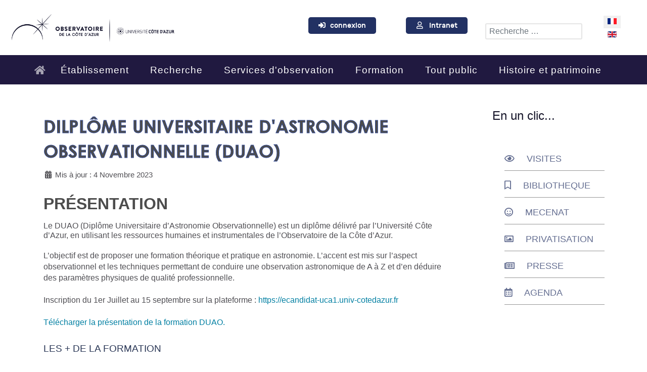

--- FILE ---
content_type: text/html; charset=utf-8
request_url: https://lagrange.oca.eu/fr/duao-oca
body_size: 14988
content:
<!DOCTYPE html>
<html lang="fr-FR" dir="ltr">
        
<head>
    
            <meta name="viewport" content="width=device-width, initial-scale=1.0">
        <meta http-equiv="X-UA-Compatible" content="IE=edge" />
        

        
            
         <meta charset="utf-8">
	<meta name="description" content="Observatoire de la Côte d'Azur">
	<meta name="generator" content="Joomla! - Open Source Content Management">
	<title>Dilplôme Universitaire d'Astronomie Observationnelle (DUAO)</title>
	<link href="/favicon.ico" rel="icon" type="image/vnd.microsoft.icon">

    <link href="/media/vendor/awesomplete/css/awesomplete.css?1.1.7" rel="stylesheet">
	<link href="/media/mod_languages/css/template.min.css?e0cd7a" rel="stylesheet">
	<link href="/media/vendor/fontawesome-free/css/fontawesome.min.css?6.7.2" rel="stylesheet">
	<link href="/media/plg_system_jcemediabox/css/jcemediabox.min.css?7d30aa8b30a57b85d658fcd54426884a" rel="stylesheet">
	<link href="/media/plg_system_jcepro/site/css/content.min.css?86aa0286b6232c4a5b58f892ce080277" rel="stylesheet">
	<link href="https://lagrange.oca.eu/media/com_acym/css/module.min.css?v=1022" rel="stylesheet">
	<link href="https://lagrange.oca.eu/media/com_acym/css/modal.min.css?v=1749028975" rel="stylesheet">
	<link href="/media/gantry5/engines/nucleus/css-compiled/nucleus.css" rel="stylesheet">
	<link href="/templates/rt_notio/custom/css-compiled/notio_68.css" rel="stylesheet">
	<link href="/media/gantry5/engines/nucleus/css-compiled/bootstrap5.css" rel="stylesheet">
	<link href="/media/system/css/joomla-fontawesome.min.css" rel="stylesheet">
	<link href="/media/plg_system_debug/css/debug.css" rel="stylesheet">
	<link href="/media/gantry5/assets/css/font-awesome6-all.min.css" rel="stylesheet">
	<link href="/templates/rt_notio/custom/css-compiled/notio-joomla_68.css" rel="stylesheet">
	<link href="/templates/rt_notio/custom/css-compiled/custom_68.css" rel="stylesheet">
	<link href="/templates/rt_notio/css/animate.css" rel="stylesheet">
	<link href="/components/com_sppagebuilder/assets/css/dynamic-content.css?54d09f91e88eea0a052c98a09c02ba2b" rel="stylesheet">
	<link href="/media/com_hikashop/css/hikashop.css?v=610" rel="stylesheet">
	<link href="/media/com_hikashop/css/frontend_default.css?t=1756802222" rel="stylesheet">
	<link href="/media/com_hikashop/css/notify-metro.css?v=610" rel="stylesheet">
	<link href="/components/com_sppagebuilder/assets/css/color-switcher.css?54d09f91e88eea0a052c98a09c02ba2b" rel="stylesheet">

    <script src="/media/vendor/jquery/js/jquery.min.js?3.7.1"></script>
	<script src="/media/legacy/js/jquery-noconflict.min.js?504da4"></script>
	<script type="application/json" class="joomla-script-options new">{"joomla.jtext":{"MOD_FINDER_SEARCH_VALUE":"Recherche &hellip;","COM_FINDER_SEARCH_FORM_LIST_LABEL":"Résultats de la recherche","JLIB_JS_AJAX_ERROR_OTHER":"Une erreur est survenue lors de la récupération des données JSON : code de statut HTTP %s .","JLIB_JS_AJAX_ERROR_PARSE":"Une erreur d'analyse s'est produite lors du traitement des données JSON suivantes :<br><code style=\"color:inherit;white-space:pre-wrap;padding:0;margin:0;border:0;background:inherit;\">%s<\/code>"},"finder-search":{"url":"\/fr\/component\/finder\/?task=suggestions.suggest&format=json&tmpl=component&Itemid=110"},"system.paths":{"root":"","rootFull":"https:\/\/lagrange.oca.eu\/","base":"","baseFull":"https:\/\/lagrange.oca.eu\/"},"csrf.token":"41cebb71d7d9b275de7b74daeafeb403","accessibility-options":{"labels":{"menuTitle":"Options d'accessibilité","increaseText":"Augmenter la taille du texte","decreaseText":"Diminuer la taille du texte","increaseTextSpacing":"Augmenter l'espacement du texte","decreaseTextSpacing":"Diminuer l'espacement du texte","invertColors":"Inverser les couleurs","grayHues":"Nuances de gris","underlineLinks":"Souligner les liens","bigCursor":"Grand curseur","readingGuide":"Guide de lecture","textToSpeech":"Texte à lire","speechToText":"Lecture du texte","resetTitle":"Réinitialiser","closeTitle":"Fermer"},"icon":{"position":{"left":{"size":"0","units":"px"}},"useEmojis":true},"hotkeys":{"enabled":true,"helpTitles":true},"textToSpeechLang":["fr-FR"],"speechToTextLang":["fr-FR"]}}</script>
	<script src="/media/system/js/core.min.js?a3d8f8"></script>
	<script src="/media/vendor/awesomplete/js/awesomplete.min.js?1.1.7" defer></script>
	<script src="/media/com_finder/js/finder.min.js?755761" type="module"></script>
	<script src="/media/mod_menu/js/menu.min.js?e0cd7a" type="module"></script>
	<script src="/media/vendor/bootstrap/js/alert.min.js?5.3.8" type="module"></script>
	<script src="/media/vendor/bootstrap/js/button.min.js?5.3.8" type="module"></script>
	<script src="/media/vendor/bootstrap/js/carousel.min.js?5.3.8" type="module"></script>
	<script src="/media/vendor/bootstrap/js/collapse.min.js?5.3.8" type="module"></script>
	<script src="/media/vendor/bootstrap/js/dropdown.min.js?5.3.8" type="module"></script>
	<script src="/media/vendor/bootstrap/js/modal.min.js?5.3.8" type="module"></script>
	<script src="/media/vendor/bootstrap/js/offcanvas.min.js?5.3.8" type="module"></script>
	<script src="/media/vendor/bootstrap/js/popover.min.js?5.3.8" type="module"></script>
	<script src="/media/vendor/bootstrap/js/scrollspy.min.js?5.3.8" type="module"></script>
	<script src="/media/vendor/bootstrap/js/tab.min.js?5.3.8" type="module"></script>
	<script src="/media/vendor/bootstrap/js/toast.min.js?5.3.8" type="module"></script>
	<script src="/media/vendor/accessibility/js/accessibility.min.js?3.0.17" defer></script>
	<script src="/media/plg_system_jcemediabox/js/jcemediabox.min.js?7d30aa8b30a57b85d658fcd54426884a"></script>
	<script src="https://lagrange.oca.eu/media/com_acym/js/module.min.js?v=1022"></script>
	<script src="https://lagrange.oca.eu/media/com_acym/js/modal.min.js?v=1749028975" defer></script>
	<script src="https://code.jquery.com/ui/1.11.4/jquery-ui.min.js"></script>
	<script src="/components/com_sppagebuilder/assets/js/dynamic-content.js?54d09f91e88eea0a052c98a09c02ba2b"></script>
	<script src="/media/com_hikashop/js/hikashop.js?v=610"></script>
	<script src="/media/com_hikashop/js/notify.min.js?v=610"></script>
	<script src="/plugins/hikashop/cartnotify/media/notify.js"></script>
	<script src="/components/com_sppagebuilder/assets/js/color-switcher.js?54d09f91e88eea0a052c98a09c02ba2b"></script>
	<script type="application/ld+json">{"@context":"https://schema.org","@graph":[{"@type":"Organization","@id":"https://lagrange.oca.eu/#/schema/Organization/base","name":"Observatoire de la Côte d'Azur","url":"https://lagrange.oca.eu/"},{"@type":"WebSite","@id":"https://lagrange.oca.eu/#/schema/WebSite/base","url":"https://lagrange.oca.eu/","name":"Observatoire de la Côte d'Azur","publisher":{"@id":"https://lagrange.oca.eu/#/schema/Organization/base"},"potentialAction":{"@type":"SearchAction","target":"https://lagrange.oca.eu/fr/resultats-de-recherche-oca?q={search_term_string}","query-input":"required name=search_term_string"}},{"@type":"WebPage","@id":"https://lagrange.oca.eu/#/schema/WebPage/base","url":"https://lagrange.oca.eu/fr/duao-oca","name":"Dilplôme Universitaire d'Astronomie Observationnelle (DUAO)","description":"Observatoire de la Côte d'Azur","isPartOf":{"@id":"https://lagrange.oca.eu/#/schema/WebSite/base"},"about":{"@id":"https://lagrange.oca.eu/#/schema/Organization/base"},"inLanguage":"fr-FR"},{"@type":"Article","@id":"https://lagrange.oca.eu/#/schema/com_content/article/3074","name":"Dilplôme Universitaire d'Astronomie Observationnelle (DUAO)","headline":"Dilplôme Universitaire d'Astronomie Observationnelle (DUAO)","inLanguage":"fr-FR","dateModified":"2023-11-04T00:00:00+00:00","isPartOf":{"@id":"https://lagrange.oca.eu/#/schema/WebPage/base"}}]}</script>
	<script type="module">window.addEventListener("load", function() {new Accessibility(Joomla.getOptions("accessibility-options") || {});});</script>
	<script>jQuery(document).ready(function(){WfMediabox.init({"base":"\/","theme":"standard","width":"","height":"","lightbox":0,"shadowbox":0,"icons":1,"overlay":1,"overlay_opacity":0.8,"overlay_color":"#000000","transition_speed":500,"close":2,"labels":{"close":"Fermer","next":"Suivant","previous":"Pr\u00e9c\u00e9dent","cancel":"Annuler","numbers":"{{numbers}}","numbers_count":"{{current}} sur {{total}}","download":"T\u00e9l\u00e9charger"},"swipe":true,"expand_on_click":true});});</script>
	<script>
        if(typeof acymModule === 'undefined'){
            var acymModule = [];
			acymModule['emailRegex'] = /^.+\@(.+\.)+.{2,20}$/i;
			acymModule['NAMECAPTION'] = 'Nom';
			acymModule['NAME_MISSING'] = 'Veuillez entrer votre nom';
			acymModule['EMAILCAPTION'] = 'E-mail';
			acymModule['VALID_EMAIL'] = 'Veuillez entrer une adresse e-mail valide';
			acymModule['VALID_EMAIL_CONFIRMATION'] = 'Le champ e-mail et le champ de confirmation doivent être identiques.';
			acymModule['CAPTCHA_MISSING'] = 'Le captcha n’est pas valide, veuillez réessayer';
			acymModule['NO_LIST_SELECTED'] = 'Sélectionnez les listes auxquelles vous souhaitez vous abonner';
			acymModule['NO_LIST_SELECTED_UNSUB'] = 'Sélectionnez les listes desquelles vous souhaitez vous désabonner';
            acymModule['ACCEPT_TERMS'] = 'Veuillez accepter les Termes et conditions / Politique de confidentialité';
        }
		</script>
	<script>window.addEventListener("DOMContentLoaded", (event) => {
acymModule["excludeValuesformAcym87991"] = [];
acymModule["excludeValuesformAcym87991"]["1"] = "Nom";
acymModule["excludeValuesformAcym87991"]["2"] = "E-mail";  });</script>
	<script>
				document.addEventListener("DOMContentLoaded", () =>{
					window.htmlAddContent = window?.htmlAddContent || "";
					if (window.htmlAddContent) {
        				document.body.insertAdjacentHTML("beforeend", window.htmlAddContent);
					}
				});
			</script>
	<script>
jQuery.notify.defaults({"arrowShow":false,"globalPosition":"top right","elementPosition":"top right","clickToHide":true,"autoHideDelay":5000,"autoHide":true});
window.cartNotifyParams = {"reference":"global","img_url":"\/media\/com_hikashop\/images\/icons\/icon-32-newproduct.png","redirect_url":"","redirect_delay":4000,"hide_delay":5000,"title":"Produit ajout\u00e9 au panier","text":"Produit ajout\u00e9 avec succ\u00e8s au panier","wishlist_title":"Produit ajout\u00e9 \u00e0 la liste de souhaits","wishlist_text":"Le produit a \u00e9t\u00e9 ajout\u00e9 \u00e0 la liste de souhaits","list_title":"Produits ajout\u00e9s au panier","list_text":"Produits ajout\u00e9s au panier avec succ\u00e8s","list_wishlist_title":"Produits ajout\u00e9s \u00e0 la liste de souhaits","list_wishlist_text":"Produits ajout\u00e9s \u00e0 la liste de souhaits avec succ\u00e8s","err_title":"Ajout du produit au panier impossible","err_text":"Ajout du produit au panier impossible","err_wishlist_title":"Ajout du produit \u00e0 la liste de souhaits impossible","err_wishlist_text":"Ajout du produit \u00e0 la liste de souhaits impossible"};
</script>
	<script>
			const initColorMode = () => {
				const colorVariableData = [];
				const sppbColorVariablePrefix = "--sppb";
				let activeColorMode = localStorage.getItem("sppbActiveColorMode") || "";
				activeColorMode = "";
				const modes = [];

				if(!modes?.includes(activeColorMode)) {
					activeColorMode = "";
					localStorage.setItem("sppbActiveColorMode", activeColorMode);
				}

				document?.body?.setAttribute("data-sppb-color-mode", activeColorMode);

				if (!localStorage.getItem("sppbActiveColorMode")) {
					localStorage.setItem("sppbActiveColorMode", activeColorMode);
				}

				if (window.sppbColorVariables) {
					const colorVariables = typeof(window.sppbColorVariables) === "string" ? JSON.parse(window.sppbColorVariables) : window.sppbColorVariables;

					for (const colorVariable of colorVariables) {
						const { path, value } = colorVariable;
						const variable = String(path[0]).trim().toLowerCase().replaceAll(" ", "-");
						const mode = path[1];
						const variableName = `${sppbColorVariablePrefix}-${variable}`;

						if (activeColorMode === mode) {
							colorVariableData.push(`${variableName}: ${value}`);
						}
					}

					document.documentElement.style.cssText += colorVariableData.join(";");
				}
			};

			window.sppbColorVariables = [];
			
			initColorMode();

			document.addEventListener("DOMContentLoaded", initColorMode);
		</script>

    
                    <link rel="icon" type="image/png" href="/favicon-96x96.png" sizes="96x96" />
<link rel="icon" type="image/svg+xml" href="/favicon.svg" />
<link rel="shortcut icon" href="/favicon.ico" />
<link rel="apple-touch-icon" sizes="180x180" href="/apple-touch-icon.png" />
<link rel="manifest" href="/site.webmanifest" />
            
<!-- Matomo -->
<script>
  var _paq = window._paq = window._paq || [];
  /* tracker methods like "setCustomDimension" should be called before "trackPageView" */
  _paq.push(['trackPageView']);
  _paq.push(['enableLinkTracking']);
  (function() {
    var u="https://piwik.oca.eu/analytics/piwik/";
    _paq.push(['setTrackerUrl', u+'matomo.php']);
    _paq.push(['setSiteId', '2']);
    var d=document, g=d.createElement('script'), s=d.getElementsByTagName('script')[0];
    g.async=true; g.src=u+'matomo.js'; s.parentNode.insertBefore(g,s);
  })();
</script>
<!-- End Matomo Code --></head>

    <body class="gantry fullwidth site com_content view-article no-layout no-task dir-ltr itemid-2528 outline-68 g-offcanvas-left g-twosidebars g-style-preset2">
        
                    

        <div id="g-offcanvas"  data-g-offcanvas-swipe="0" data-g-offcanvas-css3="1">
                        <div class="g-grid">                        

        <div class="g-block size-100">
             <div id="mobile-menu-9300-particle" class="g-content g-particle">            <div id="g-mobilemenu-container" data-g-menu-breakpoint="51rem"></div>
            </div>
        </div>
            </div>
    </div>
        <div id="g-page-surround">
            <div class="g-offcanvas-hide g-offcanvas-toggle" role="navigation" data-offcanvas-toggle aria-controls="g-offcanvas" aria-expanded="false"><i class="fa fa-fw fa-bars"></i></div>                        

                    
                <section id="g-top" class="g-default-top section-horizontal-paddings">
                                        <div class="g-grid">                        

        <div class="g-block size-100">
             <div class="g-system-messages">
                                            <div id="system-message-container">
    </div>

            
    </div>
        </div>
            </div>
            
    </section>
        
                <section id="g-navigation" class="section-horizontal-paddings g-default-navigation">
                                        <div class="g-grid">                        

        <div id="logo" class="g-block size-20 logopadding">
             <div id="logo-5651-particle" class="g-content g-particle">            <a href="https://www.oca.eu/fr/accueil" target="_self" title="Observatoire de la Côte d&#039;Azur" aria-label="Observatoire de la Côte d&#039;Azur"  class="g-logo">
                        <img src="/templates/rt_notio/custom/images/Logos/Logo-OCA-linéaire-bleu.png"  alt="Observatoire de la Côte d&#039;Azur" />
            </a>
            </div>
        </div>
                    

        <div class="g-block size-25">
             <div class="spacer"></div>
        </div>
                    

        <div class="g-block size-15 center intranetlogin hidden-phone">
             <div id="custom-3893-particle" class="g-content g-particle">            <button type="button" class="btn btn-primary"><i class="fa-solid fa-right-to-bracket"></i>&nbsp; &nbsp;<a  href="https://www.oca.eu/fr/connexion-oca" >connexion</a> </button>
            </div>
        </div>
                    

        <div class="g-block size-15 center intranetlogin hidden-phone">
             <div id="custom-5317-particle" class="g-content g-particle">            <button type="button" class="btn btn-primary"><i class="fa-regular fa-user"></i> &nbsp; &nbsp;<a  class="connexion-oca-intranet" href="https://www.oca.eu/fr/intranet-oca">Intranet</a> </button>
            </div>
        </div>
                    

        <div class="g-block size-15 search-form">
             <div class="g-content">
                                    <div class="platform-content"><div class=" moduletable ">
        
<form class="mod-finder js-finder-searchform form-search" action="/fr/resultats-de-recherche-oca" method="get" role="search">
    <label for="mod-finder-searchword681" class="visually-hidden finder">Rechercher</label><input type="text" name="q" id="mod-finder-searchword681" class="js-finder-search-query form-control" value="" placeholder="Recherche &hellip;">
            </form>
</div></div>
            
        </div>
        </div>
                    

        <div class="g-block size-10 topmenu">
             <div class="g-content">
                                    <div class="platform-content"><div class="position-0 moduletable ">
        <div class="mod-languages">
    <p class="visually-hidden" id="language_picker_des_94">Sélectionnez votre langue</p>


    <ul aria-labelledby="language_picker_des_94" class="mod-languages__list lang-inline">

                                            <li class="lang-active">
                <a aria-current="true"  href="https://lagrange.oca.eu/fr/duao-oca">
                                                                        <img title="Français (FR)" src="/media/mod_languages/images/fr.gif" alt="Français (FR)">                                                            </a>
            </li>
                                        <li>
                <a  href="/en/duao-oca">
                                                                        <img title="English (UK)" src="/media/mod_languages/images/en.gif" alt="English (UK)">                                                            </a>
            </li>
                </ul>

</div>
</div></div>
            
        </div>
        </div>
            </div>
                            <div class="g-grid">                        

        <div id="megamenu" class="g-block size-100 nopaddingtop nomargintop center topmenublk">
             <div id="menu-2509-particle" class="g-content g-particle">            <nav class="g-main-nav" data-g-hover-expand="true">
        <ul class="g-toplevel">
                                                                                                                
        
                
        
                
        
        <li class="g-menu-item g-menu-item-type-component g-menu-item-3002 g-standard  ">
                            <a class="g-menu-item-container" href="/fr/accueil" title="Accueil" aria-label="Accueil">
                                                <i class="fa fa-home fa" aria-hidden="true"></i>
                                                    <span class="g-menu-item-content">
                            
                    </span>
                                                </a>
                                </li>
    
                                                                                                
        
                
        
                
        
        <li class="g-menu-item g-menu-item-type-component g-menu-item-3003 g-parent g-fullwidth g-menu-item-link-parent ">
                            <a class="g-menu-item-container display-inline" href="/fr/presentation-2">
                                                                <span class="g-menu-item-content">
                                    <span class="g-menu-item-title">Établissement</span>
            
                    </span>
                    <span class="g-menu-parent-indicator" data-g-menuparent=""></span>                            </a>
                                                        <ul class="g-dropdown g-inactive g-fade ">
            <li class="g-dropdown-column">
                        <div class="g-grid">
                        <div class="g-block size-20">
            <ul class="g-sublevel">
                <li class="g-level-1 g-go-back">
                    <a class="g-menu-item-container" href="#" data-g-menuparent=""><span>Back</span></a>
                </li>
                                                                                                                    
        
                
        
                
        
        <li class="g-menu-item g-menu-item-type-particle g-menu-item-3123  ">
                            <div class="g-menu-item-container" data-g-menuparent="">                                                                                        
            <div class="menu-item-particle">
            <div class="platform-content"><div class=" moduletable ">
            <h3 class="g-title">Missions</h3>        <ul class="mod-menu mod-list nav ">
<li class="nav-item item-239"><a href="/fr/mission-recherche" >Recherche</a></li><li class="nav-item item-260"><a href="/fr/mission-observations" >Observation</a></li><li class="nav-item item-258"><a href="/fr/mission-formation" >Formation</a></li><li class="nav-item item-259"><a href="/fr/mission-culture" >Culture scientifique</a></li></ul>
</div></div>
    </div>
    
                                                                    </div>                    </li>
    
    
            </ul>
        </div>
                <div class="g-block size-20">
            <ul class="g-sublevel">
                <li class="g-level-1 g-go-back">
                    <a class="g-menu-item-container" href="#" data-g-menuparent=""><span>Back</span></a>
                </li>
                                                                                                                    
        
                
        
                
        
        <li class="g-menu-item g-menu-item-type-particle g-menu-item-3124  ">
                            <div class="g-menu-item-container" data-g-menuparent="">                                                                                        
            <div class="menu-item-particle">
            <div class="platform-content"><div class=" moduletable ">
            <h3 class="g-title">Organisation</h3>        <ul class="mod-menu mod-list nav ">
<li class="nav-item item-261"><a href="/fr/ca-megaoca" >Conseil d'Administration</a></li><li class="nav-item item-262"><a href="/fr/cs-megaoca" >Conseil Scientifique</a></li><li class="nav-item item-263"><a href="/fr/ct-megaoca" >Comité Social d'Administration</a></li><li class="nav-item item-4775"><a href="/fr/commission-consultative-paritaire" >Commission consultative paritaire</a></li><li class="nav-item item-265"><a href="/fr/cp-megaoca" title="Commission Paritaire d'Etablissement">CPE</a></li><li class="nav-item item-266"><a href="/fr/orga-megaoca" >Organigramme</a></li><li class="nav-item item-4519"><a href="/images/OCA/FR/Organigrammes/RSU/RSU_RAPPORT_SOCIAL_UNIQUE_2024.pdf" >Rapport Social Unique 2024</a></li></ul>
</div></div>
    </div>
    
                                                                    </div>                    </li>
    
    
            </ul>
        </div>
                <div class="g-block size-20">
            <ul class="g-sublevel">
                <li class="g-level-1 g-go-back">
                    <a class="g-menu-item-container" href="#" data-g-menuparent=""><span>Back</span></a>
                </li>
                                                                                                                    
        
                
        
                
        
        <li class="g-menu-item g-menu-item-type-particle g-menu-item-3125  ">
                            <div class="g-menu-item-container" data-g-menuparent="">                                                                                        
            <div class="menu-item-particle">
            <div class="platform-content"><div class=" moduletable ">
            <h3 class="g-title">Services</h3>        <ul class="mod-menu mod-list nav ">
<li class="nav-item item-270"><a href="/fr/organigramme" >Organigramme</a></li><li class="nav-item item-267"><a href="/fr/rh" >Ressources humaines</a></li><li class="nav-item item-268"><a href="/fr/marche" >Marchés publics</a></li><li class="nav-item item-269"><a href="/fr/informatique" >Système d'information</a></li></ul>
</div></div>
    </div>
    
                                                                    </div>                    </li>
    
    
            </ul>
        </div>
                <div class="g-block size-20">
            <ul class="g-sublevel">
                <li class="g-level-1 g-go-back">
                    <a class="g-menu-item-container" href="#" data-g-menuparent=""><span>Back</span></a>
                </li>
                                                                                                                    
        
                
        
                
        
        <li class="g-menu-item g-menu-item-type-particle g-menu-item-3126  ">
                            <div class="g-menu-item-container" data-g-menuparent="">                                                                                        
            <div class="menu-item-particle">
            <div class="platform-content"><div class=" moduletable ">
            <h3 class="g-title">Travailler à l'OCA</h3>        <ul class="mod-menu mod-list nav ">
<li class="nav-item item-272"><a href="/fr/toutes-les-offres-d-emplois" >Offres d'emploi</a></li><li class="nav-item item-2290"><a href="/fr/labelisation-hrs4r" >Labellisation HRS4R</a></li><li class="nav-item item-273"><a href="/fr/postes-ouverts-concours-recrutement" >Concours</a></li><li class="nav-item item-277"><a href="/fr/bourse-poincare" >Bourse Poincaré</a></li><li class="nav-item item-4073"><a href="/fr/programme-jeunes-chercheurs" >Programme Jeunes Chercheurs</a></li></ul>
</div></div>
    </div>
    
                                                                    </div>                    </li>
    
    
            </ul>
        </div>
                <div class="g-block size-20">
            <ul class="g-sublevel">
                <li class="g-level-1 g-go-back">
                    <a class="g-menu-item-container" href="#" data-g-menuparent=""><span>Back</span></a>
                </li>
                                                                                                                    
        
                
        
                
        
        <li class="g-menu-item g-menu-item-type-particle g-menu-item-3127  ">
                            <div class="g-menu-item-container" data-g-menuparent="">                                                                                        
            <div class="menu-item-particle">
            <div class="platform-content"><div class=" moduletable ">
            <h3 class="g-title">Partenariats</h3>        <ul class="mod-menu mod-list nav ">
<li class="nav-item item-4805"><a href="/fr/partenaires" >Partenaires</a></li></ul>
</div></div>
    </div>
    
                                                                    </div>                    </li>
    
    
            </ul>
        </div>
            </div>

            </li>
        </ul>
            </li>
    
                                                                                                
        
                
        
                
        
        <li class="g-menu-item g-menu-item-type-component g-menu-item-3004 g-parent g-fullwidth g-menu-item-link-parent ">
                            <a class="g-menu-item-container" href="/fr/recherche-2">
                                                                <span class="g-menu-item-content">
                                    <span class="g-menu-item-title">Recherche</span>
            
                    </span>
                    <span class="g-menu-parent-indicator" data-g-menuparent=""></span>                            </a>
                                                        <ul class="g-dropdown g-inactive g-fade ">
            <li class="g-dropdown-column">
                        <div class="g-grid">
                        <div class="g-block size-25">
            <ul class="g-sublevel">
                <li class="g-level-1 g-go-back">
                    <a class="g-menu-item-container" href="#" data-g-menuparent=""><span>Back</span></a>
                </li>
                                                                                                                    
        
                
        
                
        
        <li class="g-menu-item g-menu-item-type-particle g-menu-item-3128  ">
                            <div class="g-menu-item-container" data-g-menuparent="">                                                                                        
            <div class="menu-item-particle">
            <div class="platform-content"><div class=" moduletable ">
            <h3 class="g-title">Laboratoires</h3>        <ul class="mod-menu mod-list nav ">
<li class="nav-item item-354"><a href="http://artemis.oca.eu" >UMR Artémis</a></li><li class="nav-item item-709"><a href="http://geoazur.oca.eu" >UMR Géoazur</a></li><li class="nav-item item-710"><a href="https://lagrange.oca.eu/" >UMR Lagrange</a></li></ul>
</div></div>
    </div>
    
                                                                    </div>                    </li>
    
                                                                                                
        
                
        
                
        
        <li class="g-menu-item g-menu-item-type-particle g-menu-item-3129  ">
                            <div class="g-menu-item-container" data-g-menuparent="">                                                                                        
            <div class="menu-item-particle">
            <div class="platform-content"><div class=" moduletable ">
            <h3 class="g-title">Plateformes</h3>        <ul class="mod-menu mod-list nav ">
<li class="nav-item item-358"><a href="/fr/service-mecanique-mutualise-s2m" >Service mécanique mutualisé S2M</a></li><li class="nav-item item-357"><a href="/fr/mesocentre-sigamm" >Mésocentre SIGAMM</a></li><li class="nav-item item-4969"><a href="https://imredd.fr/plateforme/centre-de-competence-en-fabrication-additive/" target="_blank" rel="noopener noreferrer">IMREDD</a></li></ul>
</div></div>
    </div>
    
                                                                    </div>                    </li>
    
    
            </ul>
        </div>
                <div class="g-block size-25">
            <ul class="g-sublevel">
                <li class="g-level-1 g-go-back">
                    <a class="g-menu-item-container" href="#" data-g-menuparent=""><span>Back</span></a>
                </li>
                                                                                                                    
        
                
        
                
        
        <li class="g-menu-item g-menu-item-type-particle g-menu-item-3130  ">
                            <div class="g-menu-item-container" data-g-menuparent="">                                                                                        
            <div class="menu-item-particle">
            <div class="platform-content"><div class=" moduletable ">
            <h3 class="g-title">Publications</h3>        <ul class="mod-menu mod-list nav ">
<li class="nav-item item-634"><a href="https://hal.archives-ouvertes.fr/OCA" target="_blank" rel="noopener noreferrer">Publications dans HAL</a></li></ul>
</div></div>
    </div>
    
                                                                    </div>                    </li>
    
                                                                                                
        
                
        
                
        
        <li class="g-menu-item g-menu-item-type-particle g-menu-item-3131  ">
                            <div class="g-menu-item-container" data-g-menuparent="">                                                                                        
            <div class="menu-item-particle">
            <div class="platform-content"><div class=" moduletable ">
            <h3 class="g-title">Actualités Scientifiques</h3>        <ul class="mod-menu mod-list nav ">
<li class="nav-item item-514"><a href="/fr/as-mega-oca" >Toutes les actualités</a></li></ul>
</div></div>
    </div>
    
                                                                    </div>                    </li>
    
    
            </ul>
        </div>
                <div class="g-block size-25">
            <ul class="g-sublevel">
                <li class="g-level-1 g-go-back">
                    <a class="g-menu-item-container" href="#" data-g-menuparent=""><span>Back</span></a>
                </li>
                                                                                                                    
        
                
        
                
        
        <li class="g-menu-item g-menu-item-type-particle g-menu-item-3132  ">
                            <div class="g-menu-item-container" data-g-menuparent="">                                                                                        
            <div class="menu-item-particle">
            <div class="platform-content"><div class=" moduletable ">
            <h3 class="g-title">Projets de recherche</h3>        <ul class="mod-menu mod-list nav ">
<li class="nav-item item-3557"><a href="/fr/dynamique-du-systeme-terre" >Dynamique du système Terre​</a></li><li class="nav-item item-3558"><a href="/fr/risques-naturels-et-anthropiques" >Risques naturels et anthropiques​</a></li><li class="nav-item item-3559"><a href="/fr/etoiles-planetes-exoplanetes" >Etoiles planètes exoplanètes​</a></li><li class="nav-item item-3560"><a href="/fr/galaxies-cosmologie" >Galaxies cosmologie​</a></li><li class="nav-item item-3561"><a href="/fr/ondes-gravitationnelles" >Ondes gravitationnelles​</a></li><li class="nav-item item-3386"><a href="/fr/planetes-terrestres" >Planètes terrestres</a></li></ul>
</div></div>
    </div>
    
                                                                    </div>                    </li>
    
    
            </ul>
        </div>
                <div class="g-block size-25">
            <ul class="g-sublevel">
                <li class="g-level-1 g-go-back">
                    <a class="g-menu-item-container" href="#" data-g-menuparent=""><span>Back</span></a>
                </li>
                                                                                                                    
        
                
        
                
        
        <li class="g-menu-item g-menu-item-type-particle g-menu-item-3133  ">
                            <div class="g-menu-item-container" data-g-menuparent="">                                                                                        
            <div class="menu-item-particle">
            <div class="platform-content"><div class=" moduletable ">
            <h3 class="g-title">Site de Calern </h3>        <ul class="mod-menu mod-list nav ">
<li class="nav-item item-4529"><a href="/fr/le-site-instrumente-du-plateau-de-calern" >Le site instrumenté du plateau de Calern</a></li><li class="nav-item item-1672"><a href="/fr/recherche/plateau-de-calern/cats" >CATS</a></li><li class="nav-item item-360"><a href="/fr/c2pu-accueil" >C2PU</a></li><li class="nav-item item-4516"><a href="https://lagrange.oca.eu/fr/lag-physol-projects?option=com_content&amp;view=category&amp;layout=blog&amp;id=295&amp;Itemid=908" >METEOSPACE </a></li><li class="nav-item item-361"><a href="/fr/mega-form" >Contacts</a></li><li class="nav-item item-4970"><a href="/fr/itineraire-observatoire-de-calern" >Accès </a></li><li class="nav-item item-724"><a href="/fr/webcam-calern" >Webcam</a></li><li class="nav-item item-731"><a href="/fr/meteo" >Météo</a></li></ul>
</div></div>
    </div>
    
                                                                    </div>                    </li>
    
    
            </ul>
        </div>
            </div>

            </li>
        </ul>
            </li>
    
                                                                                                
        
                
        
                
        
        <li class="g-menu-item g-menu-item-type-component g-menu-item-3005 g-parent g-standard g-menu-item-link-parent ">
                            <a class="g-menu-item-container" href="/fr/politique-de-recherche-4">
                                                                <span class="g-menu-item-content">
                                    <span class="g-menu-item-title">Services d&#039;observation</span>
            
                    </span>
                    <span class="g-menu-parent-indicator" data-g-menuparent=""></span>                            </a>
                                                                            <ul class="g-dropdown g-inactive g-fade g-dropdown-right">
            <li class="g-dropdown-column">
                        <div class="g-grid">
                        <div class="g-block size-100">
            <ul class="g-sublevel">
                <li class="g-level-1 g-go-back">
                    <a class="g-menu-item-container" href="#" data-g-menuparent=""><span>Back</span></a>
                </li>
                                                                                                                    
        
                
        
                
        
        <li class="g-menu-item g-menu-item-type-component g-menu-item-3378  ">
                            <a class="g-menu-item-container" href="/fr/politique-de-recherche-4/astronomie-astrophysique-2">
                                                                <span class="g-menu-item-content">
                                    <span class="g-menu-item-title">Astronomie &amp; Astrophysique</span>
            
                    </span>
                                                </a>
                                </li>
    
                                                                                                
        
                
        
                
        
        <li class="g-menu-item g-menu-item-type-component g-menu-item-3379  ">
                            <a class="g-menu-item-container" href="/fr/politique-de-recherche-4/terre-solide-2">
                                                                <span class="g-menu-item-content">
                                    <span class="g-menu-item-title">Terre Solide</span>
            
                    </span>
                                                </a>
                                </li>
    
    
            </ul>
        </div>
            </div>

            </li>
        </ul>
            </li>
    
                                                                                                
        
                
        
                
        
        <li class="g-menu-item g-menu-item-type-component g-menu-item-3006 g-parent g-fullwidth g-menu-item-link-parent ">
                            <a class="g-menu-item-container" href="/fr/formation-2">
                                                                <span class="g-menu-item-content">
                                    <span class="g-menu-item-title">Formation</span>
            
                    </span>
                    <span class="g-menu-parent-indicator" data-g-menuparent=""></span>                            </a>
                                                        <ul class="g-dropdown g-inactive g-fade ">
            <li class="g-dropdown-column">
                        <div class="g-grid">
                        <div class="g-block  size-33-3">
            <ul class="g-sublevel">
                <li class="g-level-1 g-go-back">
                    <a class="g-menu-item-container" href="#" data-g-menuparent=""><span>Back</span></a>
                </li>
                                                                                                                    
        
                
        
                
        
        <li class="g-menu-item g-menu-item-type-particle g-menu-item-3341  ">
                            <div class="g-menu-item-container" data-g-menuparent="">                                                                                        
            <div class="menu-item-particle">
            <div class="platform-content"><div class=" moduletable ">
            <h3 class="g-title">ELEVES DU SECONDAIRE</h3>        <ul class="mod-menu mod-list nav ">
<li class="nav-item item-334"><a href="/fr/stages-de-troisieme" >Stages de troisième</a></li><li class="nav-item item-1674"><a href="/fr/stage-de-seconde" >Stage de seconde</a></li></ul>
</div></div>
    </div>
    
                                                                    </div>                    </li>
    
                                                                                                
        
                
        
                
        
        <li class="g-menu-item g-menu-item-type-particle g-menu-item-3342  ">
                            <div class="g-menu-item-container" data-g-menuparent="">                                                                                        
            <div class="menu-item-particle">
            <div class="platform-content"><div class=" moduletable ">
            <h3 class="g-title">FORMATION INITIALE UCA</h3>        <ul class="mod-menu mod-list nav ">
<li class="nav-item item-341"><a href="/fr/niveau-licence" >Niveau Licence</a></li><li class="nav-item item-339"><a href="/fr/niveau-master" >Niveau Master</a></li><li class="nav-item item-340"><a href="/fr/niveau-doctorat" >Niveau Doctorat</a></li><li class="nav-item item-2158"><a href="/fr/le-cursus-de-formation-en-sciences-de-l-univers" >Le CFSU</a></li><li class="nav-item item-2428"><a href="/fr/master-mauca" >Master Mauca</a></li><li class="nav-item item-3912"><a href="https://www.oca.eu/fr/accueil-csu" target="_blank" rel="noopener noreferrer">Centre Spatial Universitaire</a></li></ul>
</div></div>
    </div>
    
                                                                    </div>                    </li>
    
    
            </ul>
        </div>
                <div class="g-block  size-33-3">
            <ul class="g-sublevel">
                <li class="g-level-1 g-go-back">
                    <a class="g-menu-item-container" href="#" data-g-menuparent=""><span>Back</span></a>
                </li>
                                                                                                                    
        
                
        
                
        
        <li class="g-menu-item g-menu-item-type-particle g-menu-item-3345  ">
                            <div class="g-menu-item-container" data-g-menuparent="">                                                                                        
            <div class="menu-item-particle">
            <div class="platform-content"><div class=" moduletable ">
            <h3 class="g-title">DIFFUSION DES CONNAISSANCES</h3>        <ul class="mod-menu mod-list nav ">
<li class="nav-item item-335"><a href="https://www.oca.eu/fr/visites-groupes" >Visites scolaires</a></li><li class="nav-item item-336"><a href="/fr/projets-pedagogiques" >Projets pédagogiques</a></li><li class="nav-item item-337"><a href="/fr/form-prim-sec" >Formation</a></li><li class="nav-item item-338"><a href="/fr/materiel-pedagogique" >Matériel pédagogique</a></li></ul>
</div></div>
    </div>
    
                                                                    </div>                    </li>
    
                                                                                                
        
                
        
                
        
        <li class="g-menu-item g-menu-item-type-particle g-menu-item-3346  ">
                            <div class="g-menu-item-container" data-g-menuparent="">                                                                                        
            <div class="menu-item-particle">
            <div class="platform-content"><div class=" moduletable ">
            <h3 class="g-title">FILIERES INTERNATIONALES</h3>        <ul class="mod-menu mod-list nav ">
<li class="nav-item item-343"><a href="/fr/accueil-groupes-d-etudiants-au-c2pu" >Accueil groupes d'étudiants au C2PU</a></li><li class="nav-item item-2527"><a href="/fr/actions-vers-les-pays-du-sud" >Actions de formation vers les pays du Sud</a></li></ul>
</div></div>
    </div>
    
                                                                    </div>                    </li>
    
    
            </ul>
        </div>
                <div class="g-block  size-33-3">
            <ul class="g-sublevel">
                <li class="g-level-1 g-go-back">
                    <a class="g-menu-item-container" href="#" data-g-menuparent=""><span>Back</span></a>
                </li>
                                                                                                                    
        
                
        
                
        
        <li class="g-menu-item g-menu-item-type-particle g-menu-item-3347  ">
                            <div class="g-menu-item-container" data-g-menuparent="">                                                                                        
            <div class="menu-item-particle">
            <div class="platform-content"><div class=" moduletable ">
            <h3 class="g-title">FORMATION CONTINUE</h3>        <ul class="mod-menu mod-list nav ">
<li class="nav-item item-2528 current active"><a href="/fr/duao-oca" aria-current="page">DUAO</a></li><li class="nav-item item-2529"><a href="/fr/mooc-eea" >MOOC EEA</a></li></ul>
</div></div>
    </div>
    
                                                                    </div>                    </li>
    
                                                                                                
        
                
        
                
        
        <li class="g-menu-item g-menu-item-type-particle g-menu-item-3360  ">
                            <div class="g-menu-item-container" data-g-menuparent="">                                                                                        
            <div class="menu-item-particle">
            
    </div>
    
                                                                    </div>                    </li>
    
    
            </ul>
        </div>
            </div>

            </li>
        </ul>
            </li>
    
                                                                                                
        
                
        
                
        
        <li class="g-menu-item g-menu-item-type-component g-menu-item-3007 g-parent g-fullwidth g-menu-item-link-parent ">
                            <a class="g-menu-item-container" href="/fr/tout-public-2">
                                                                <span class="g-menu-item-content">
                                    <span class="g-menu-item-title">Tout public</span>
            
                    </span>
                    <span class="g-menu-parent-indicator" data-g-menuparent=""></span>                            </a>
                                                        <ul class="g-dropdown g-inactive g-fade ">
            <li class="g-dropdown-column">
                        <div class="g-grid">
                        <div class="g-block size-25">
            <ul class="g-sublevel">
                <li class="g-level-1 g-go-back">
                    <a class="g-menu-item-container" href="#" data-g-menuparent=""><span>Back</span></a>
                </li>
                                                                                                                    
        
                
        
                
        
        <li class="g-menu-item g-menu-item-type-particle g-menu-item-3349  ">
                            <div class="g-menu-item-container" data-g-menuparent="">                                                                                        
            <div class="menu-item-particle">
            <div class="platform-content"><div class=" moduletable ">
            <h3 class="g-title">Ouverture au public</h3>        <ul class="mod-menu mod-list nav ">
<li class="nav-item item-402"><a href="https://www.oca.eu/fr/cat-visite-activites" >Visiter</a></li><li class="nav-item item-403"><a href="https://www.oca.eu/fr/visites-groupes" >Venir en groupe</a></li></ul>
</div></div>
    </div>
    
                                                                    </div>                    </li>
    
    
            </ul>
        </div>
                <div class="g-block size-25">
            <ul class="g-sublevel">
                <li class="g-level-1 g-go-back">
                    <a class="g-menu-item-container" href="#" data-g-menuparent=""><span>Back</span></a>
                </li>
                                                                                                                    
        
                
        
                
        
        <li class="g-menu-item g-menu-item-type-particle g-menu-item-3350  ">
                            <div class="g-menu-item-container" data-g-menuparent="">                                                                                        
            <div class="menu-item-particle">
            <div class="platform-content"><div class=" moduletable ">
            <h3 class="g-title">Evénements culturels  </h3>        <ul class="mod-menu mod-list nav ">
<li class="nav-item item-400"><a href="/fr/conferences" >Conférences</a></li><li class="nav-item item-401"><a href="/fr/manifestation" >Manifestations</a></li><li class="nav-item item-742"><a href="/fr/exposition-oca" >Expositions et ressources</a></li><li class="nav-item item-1631"><a href="/fr/arts-science" >Art / Science</a></li></ul>
</div></div>
    </div>
    
                                                                    </div>                    </li>
    
    
            </ul>
        </div>
                <div class="g-block size-25">
            <ul class="g-sublevel">
                <li class="g-level-1 g-go-back">
                    <a class="g-menu-item-container" href="#" data-g-menuparent=""><span>Back</span></a>
                </li>
                                                                                                                    
        
                
        
                
        
        <li class="g-menu-item g-menu-item-type-particle g-menu-item-3351  ">
                            <div class="g-menu-item-container" data-g-menuparent="">                                                                                        
            <div class="menu-item-particle">
            <div class="platform-content"><div class=" moduletable ">
            <h3 class="g-title">Privatisation d'espace</h3>        <ul class="mod-menu mod-list nav ">
<li class="nav-item item-406"><a href="/fr/mega-even" >Evénementiel</a></li><li class="nav-item item-407"><a href="/fr/mega-tournages" >Tournages</a></li></ul>
</div></div>
    </div>
    
                                                                    </div>                    </li>
    
    
            </ul>
        </div>
                <div class="g-block size-25">
            <ul class="g-sublevel">
                <li class="g-level-1 g-go-back">
                    <a class="g-menu-item-container" href="#" data-g-menuparent=""><span>Back</span></a>
                </li>
                                                                                                                    
        
                
        
                
        
        <li class="g-menu-item g-menu-item-type-particle g-menu-item-3352  ">
                            <div class="g-menu-item-container" data-g-menuparent="">                                                                                        
            <div class="menu-item-particle">
            
    </div>
    
                                                                    </div>                    </li>
    
    
            </ul>
        </div>
            </div>

            </li>
        </ul>
            </li>
    
                                                                                                
        
                
        
                
        
        <li class="g-menu-item g-menu-item-type-component g-menu-item-3008 g-parent g-fullwidth g-menu-item-link-parent ">
                            <a class="g-menu-item-container" href="/fr/histoire-et-patrimoine-2">
                                                                <span class="g-menu-item-content">
                                    <span class="g-menu-item-title">Histoire et patrimoine</span>
            
                    </span>
                    <span class="g-menu-parent-indicator" data-g-menuparent=""></span>                            </a>
                                                        <ul class="g-dropdown g-inactive g-fade ">
            <li class="g-dropdown-column">
                        <div class="g-grid">
                        <div class="g-block size-25">
            <ul class="g-sublevel">
                <li class="g-level-1 g-go-back">
                    <a class="g-menu-item-container" href="#" data-g-menuparent=""><span>Back</span></a>
                </li>
                                                                                                                    
        
                
        
                
        
        <li class="g-menu-item g-menu-item-type-particle g-menu-item-3353  ">
                            <div class="g-menu-item-container" data-g-menuparent="">                                                                                        
            <div class="menu-item-particle">
            <div class="platform-content"><div class=" moduletable ">
            <h3 class="g-title">Présentation</h3>        <ul class="mod-menu mod-list nav ">
<li class="nav-item item-432"><a href="/fr/service-histpat" >Service</a></li><li class="nav-item item-433"><a href="/fr/hist-histpat" >Histoire</a></li><li class="nav-item item-435"><a href="/fr/publi-histpat" >Publications</a></li></ul>
</div></div>
    </div>
    
                                                                    </div>                    </li>
    
    
            </ul>
        </div>
                <div class="g-block size-25">
            <ul class="g-sublevel">
                <li class="g-level-1 g-go-back">
                    <a class="g-menu-item-container" href="#" data-g-menuparent=""><span>Back</span></a>
                </li>
                                                                                                                    
        
                
        
                
        
        <li class="g-menu-item g-menu-item-type-particle g-menu-item-3354  ">
                            <div class="g-menu-item-container" data-g-menuparent="">                                                                                        
            <div class="menu-item-particle">
            <div class="platform-content"><div class=" moduletable ">
            <h3 class="g-title">Mont-gros</h3>        <ul class="mod-menu mod-list nav ">
<li class="nav-item item-428"><a href="/fr/site-mg-histpat" >Site</a></li><li class="nav-item item-429"><a href="/fr/archi-mg-histpat" >Architecture</a></li><li class="nav-item item-430"><a href="/fr/instruments-observation-histpat" >Grands instruments d'observation</a></li></ul>
</div></div>
    </div>
    
                                                                    </div>                    </li>
    
    
            </ul>
        </div>
                <div class="g-block size-25">
            <ul class="g-sublevel">
                <li class="g-level-1 g-go-back">
                    <a class="g-menu-item-container" href="#" data-g-menuparent=""><span>Back</span></a>
                </li>
                                                                                                                    
        
                
        
                
        
        <li class="g-menu-item g-menu-item-type-particle g-menu-item-3355  ">
                            <div class="g-menu-item-container" data-g-menuparent="">                                                                                        
            <div class="menu-item-particle">
            <div class="platform-content"><div class=" moduletable ">
            <h3 class="g-title">Calern</h3>        <ul class="mod-menu mod-list nav ">
<li class="nav-item item-425"><a href="/fr/sitecalern-histpat" >Site</a></li></ul>
</div></div>
    </div>
    
                                                                    </div>                    </li>
    
    
            </ul>
        </div>
                <div class="g-block size-25">
            <ul class="g-sublevel">
                <li class="g-level-1 g-go-back">
                    <a class="g-menu-item-container" href="#" data-g-menuparent=""><span>Back</span></a>
                </li>
                                                                                                                    
        
                
        
                
        
        <li class="g-menu-item g-menu-item-type-particle g-menu-item-3356  ">
                            <div class="g-menu-item-container" data-g-menuparent="">                                                                                        
            <div class="menu-item-particle">
            <div class="platform-content"><div class=" moduletable ">
            <h3 class="g-title">Collections patrimoniales</h3>        <ul class="mod-menu mod-list nav ">
<li class="nav-item item-706"><a href="/fr/histoire-patrimoine-archives" >Archives</a></li><li class="nav-item item-707"><a href="/fr/plaques-photo" >Plaques photo astronomiques</a></li><li class="nav-item item-708"><a href="/fr/histoire-patrimoine-instruments" >Instruments et appareils scientifiques</a></li></ul>
</div></div>
    </div>
    
                                                                    </div>                    </li>
    
    
            </ul>
        </div>
            </div>

            </li>
        </ul>
            </li>
    
    
        </ul>
    </nav>
            </div>
        </div>
            </div>
                            <div class="g-grid">                        

        <div class="g-block size-100 visible-phone intranetlogin">
             <div id="custom-4346-particle" class="g-content g-particle">            <button type="button" class="btn btn-primary"><i class="fa-solid fa-right-to-bracket"></i>&nbsp; &nbsp;<a  href="https://www.oca.eu/fr/connexion-oca" >connexion</a> </button> &nbsp; <button type="button" class="btn btn-primary"><i class="fa-regular fa-user"></i> &nbsp; &nbsp;<a  class="connexion-oca-intranet" href="https://www.oca.eu/fr/intranet-oca">Intranet</a> </button>
            </div>
        </div>
            </div>
            
    </section>
    
                                
    
    
            <div class="g-container">    <section id="g-container-main" class="g-wrapper g-default-main section-horizontal-paddings">
                            <div class="g-grid">                        

        <div class="g-block size-75 equal-height">
             <section id="g-mainbar">
                                        <div class="g-grid">                        

        <div class="g-block size-100">
             <div class="g-content">
                                                            <div class="platform-content container"><div class="row"><div class="col"><div class="com-content-article item-page">
    <meta itemprop="inLanguage" content="fr-FR">
    
    
        <div class="page-header">
        <h1>
            Dilplôme Universitaire d&#039;Astronomie Observationnelle (DUAO)        </h1>
                            </div>
        
        
            <dl class="article-info text-muted">

            <dt class="article-info-term">
                        Détails                    </dt>

        
        
        
        
        
    
            
                    <dd class="modified">
    <span class="icon-calendar icon-fw" aria-hidden="true"></span>
    <time datetime="2023-11-04T11:22:10+01:00">
        Mis à jour : 4 Novembre 2023    </time>
</dd>
        
            </dl>
    
    
        
                                                <div class="com-content-article__body">
        <h2>Présentation</h2>
<p>Le DUAO (Diplôme Universitaire d’Astronomie Observationnelle) est un diplôme délivré par l’Université Côte d’Azur, en utilisant les ressources humaines et instrumentales de l’Observatoire de la Côte d’Azur.</p>
<div class="champ resume toolbox SM MD LG XL" itemprop="description">L’objectif est de proposer une formation théorique et pratique en astronomie. L’accent est mis sur l’aspect observationnel et les techniques permettant de conduire une observation astronomique de A à Z et d’en déduire des paramètres physiques de qualité professionnelle.</div>
<div>&nbsp;</div>
<div>Inscription du 1er Juillet au 15 septembre sur la plateforme :&nbsp;<a href="https://ecandidat-uca1.univ-cotedazur.fr">https://ecandidat-uca1.univ-cotedazur.fr</a></div>
<div>
<div>&nbsp;</div>
<a href="/images/OCA/FR/Formation/DUAO/presentation_DUAO.pdf"><span class="wf_file_text">Télécharger la présentation de la formation DUAO.</span></a></div>
<div class="champ resume toolbox SM MD LG XL" itemprop="description">
<div class="champ resume toolbox SM MD LG XL" itemprop="description">
<h4>LES + DE LA FORMATION</h4>
Formation sur une année universitaire de Septembre à Juin <br /> Formation en distanciel encadrée par une large équipe de spécialistes dans les différents sujets.&nbsp;&nbsp;&nbsp;<br /> Deux sessions par an (premier et second semestre universitaire) &nbsp;&nbsp;&nbsp; &nbsp;&nbsp;&nbsp;<br /> <br /> Accès en distanciel à deux télescopes de 1m de diamètre de qualité professionnelle (<a href="/fr/c2pu-accueil" class="lien_externe">https://www.oca.eu/fr/c2pu-accueil</a>), situé à 1280 m d’altitude sur le plateau de Calern à 50 km de Nice
<h4>LES RESPONSABLES DE LA FORMATION</h4>
<div class="champ responsables_complement toolbox SM MD LG">
<ul>
<li>Philippe Bendjoya <a href="mailto:bendjoya@oca.eu">bendjoya@oca.eu</a></li>
<li>Eric Aristidi <a href="mailto:eric.aristidi@oca.eu">eric.aristidi@oca.eu</a></li>
<li>Benoit Carry <a href="mailto:benoit.carry@oca.eu">benoit.carry@oca.eu</a></li>
</ul>
<h2>&nbsp;</h2>
<h2>Admission</h2>
<div class="ckeditor-accordion">
<h4 class="accordion_toggler accordion--odf--2 active">Niveau(x) de recrutement</h4>
<ul>
<li id="recrutement" class="champ accordion_wrapper accordion--odf--2 active" data-toggle-odf-id="recrutement">1er cycle (bac+3)</li>
</ul>
</div>
<div class="ckeditor-accordion">
<div id="formations_requises" class="accordion_wrapper accordion--odf--3 active" data-toggle-odf-id="formations_requises">
<div class="champ formations_requises toolbox SM MD LG">
<h4>Formation requise</h4>
<ul>
<li>Licence physique,math, science de la Terre, école d’ingénieur, corps enseignant et astronome amateur expérimenté avec un bagage math physique suffisant, évalué lors d un entretien.</li>
</ul>
</div>
</div>
</div>
<div class="ckeditor-accordion">
<h3 class="accordion_toggler accordion--odf--4 active">Candidature</h3>
<div id="candidatures" class="accordion_wrapper accordion--odf--4 active" data-toggle-odf-id="candidatures">
<div>Les candidatures se font via la plate-forme ecandidat <a href="https://ecandidat-uca1.univ-cotedazur.fr">https://ecandidat-uca1.univ-cotedazur.fr</a> (un guide d'utilisation de la plate-forme est disponible à l'adresse <a href="https://univ-cotedazur.fr/formation/candidater-et-s-inscrire/manuel-dutilisation-ecandidat-uca">https://univ-cotedazur.fr/formation/candidater-et-s-inscrire/manuel-dutilisation-ecandidat-uca</a>). Le dossier devra contenir un CV, une lettre de motivation en fonction d’un projet, la copie du dernier diplôme, et de la carte d’étudiant de l’année en cours (si le candidat est étudiant).</div>
<div>En cas de problème avec la plate-forme, envoyer un mail à <a href="mailto:duao@oca.eu">duao@oca.eu</a></div>
<div>&nbsp;</div>
<div>
<h2>Programme</h2>
<div class="ckeditor-accordion">
<h3 class="accordion_toggler accordion--odf--5 active">Contenu de la formation</h3>
<div id="contenu_formation" class="accordion_wrapper accordion--odf--5 active" data-toggle-odf-id="contenu_formation">
<div class="champ programme toolbox SM MD LG">3 modules :<br /> &nbsp;
<ul>
<li>UE Théorie 10 ECTS 45 h</li>
<li>UE Analyse et Outils 10 ECTS 45 h</li>
<li>UE Pratique 10 ECTS 30 h</li>
</ul>
</div>
<div class="ckeditor-accordion">
<h4>UE Théorie 10 ECTS 45 h</h4>
• <strong>I Objets astronomiques (24h)</strong><br /> ◦ Astronomie générale<br /> ◦ Galaxies<br /> ◦ Amas<br /> ◦ Étoiles<br /> ◦ Système Solaire et Systèmes Exo-planétaires<br /> ◦ Petits corps du Système Solaire<br /> ◦ Satellites artificiels<br /> <br /> <strong>• II.&nbsp; Instruments et Techniques : (21h)</strong><br /> ◦ Télescopes + optique<br /> ◦ Caméras numériques (CCD)<br /> ◦ Spectrographes<br /> ◦ Astrométrie<br /> ◦ Photométrie<br /> ◦ Spectroscopie
<h4>UE Analyse et Outils 10 ECTS 45 h</h4>
• Ajustement de modèles sur les données<br /> • Observatoire virtuel et bases de données<br /> • Photométrie d'ouverture relative, absolue<br /> • Photométrie par ajustement de PSF<br /> • Spectroscopie <br />
<h4>UE Pratique 10 ECTS 30 h</h4>
Projet Personnel<br class="accordion_toggler accordion--odf--6 active" />
<div id="rythme" class="accordion_wrapper accordion--odf--6 active" data-toggle-odf-id="rythme">
<div>&nbsp;</div>
<h2><strong>Détails pratiques</strong></h2>
<h3 class="accordion_toggler accordion--odf--6 active">Rythme</h3>
<div id="rythme" class="accordion_wrapper accordion--odf--6 active" data-toggle-odf-id="rythme">
<h4>Compatibilité avec une activité professionnelle</h4>
<div class="champ compatible_professionnelle_description toolbox SM MD LG">1 cours par semaine + travail personnel de mi Septembre à mi Juin</div>
</div>
<div>&nbsp;</div>
<div>Les cours ont lieu&nbsp; de 18h&nbsp; à 21h et reposent sur un ensemble de ressources sur<strong> Moodle (présentation, video, quizz, exercices, ressources complémentaires.).</strong>
<div>
<div>&nbsp;</div>
<div><strong>Les cours du module Théorie</strong> sont
<div>
<div>&nbsp;</div>
<div>-soit sous forme de <strong>pédagogie inversée</strong> : les étudiants utilisent l'ensemble des ressources à leur disposition et lors de l intervention de l encadrant par zoom ils exposent leur questions, diffcultés ou besoins spécifiques sur certains points du cours&nbsp;</div>
<div>-soit sous forme plus classique d <strong>un cours en distanciel</strong></div>
<div>&nbsp;</div>
<div>Un forum existe pour l intéraction entre les étudiants et les encadrants.</div>
<div>&nbsp;</div>
<div><strong>Le module Analyse et Outils</strong></div>
<div>&nbsp;</div>
<div>Ce module repose sur une mise en pratique des techniques d'extraction d'un <strong>paramètre physique à partir de données brutes</strong>.
<div>Pour cela l'étudiant disposera de cours de présentation, d<strong>'accès à des données d'archives (</strong>données brutes prises à C2PU, plus de <strong>200Go</strong> à disposition) , d'une machine virtuelle fournissant <strong>tous les logiciels nécessaires</strong>, d'un guide des travaux à effectuer et qui donnera lieu à un rapport final</div>
<div>&nbsp;</div>
<div><strong>Le module Pratique</strong></div>
<div>&nbsp;</div>
<div>Dans ce module l'étudiant sera formé au <strong>pilotage à distance des télescope de C2PU</strong> et à l'acquisition des données sur des simulateurs réalistes end-to-end.</div>
<div>Il présentera un projet d'observation personnel, effectuera ces<strong> observations sur le/les téléescope(s) de C2PU en distanciel</strong> et devra en tirer des paramètres astrophysiques qu il inclura dans le rapport final. L</div>
<div>es 2 télescopes de 1m seront réservés pendant<strong> 2 semaines</strong> pour la réalisation des projets personnels</div>
</div>
</div>
</div>
</div>
</div>
<div>
<h2>Et après ?</h2>
<div class="ckeditor-accordion">
<h3 class="accordion_toggler accordion--odf--8 active">Compétences visées</h3>
<div id="competences_visees" class="accordion_wrapper accordion--odf--8 active" data-toggle-odf-id="competences_visees">
<div class="champ competences_attestees toolbox SM MD LG">
<ul>
<li>Connaître les différents objets astronomiques</li>
<li>Connaître les différents modes d‘observation&nbsp;&nbsp;</li>
<li>Savoir utiliser les différents constituants d‘une observation astronomique (télescopes, caméra, spectrographes..)</li>
<li>Savoir programmer une observation astronomique en fonction d’une problématique astrophysique&nbsp;&nbsp;</li>
<li>Réaliser une observation astronomique</li>
<li>Déduire un paramètre astrophysique à partir d’une observation pertinente</li>
<li>Exploiter, analyser et critiquer les résultats obtenus</li>
<li>Savoir intégrer ses résultats dans les bases de données internationales et professionnelles</li>
</ul>
</div>
</div>
</div>
<div class="ckeditor-accordion">
<h3 id="poursuite-etudes" class="accordion_toggler accordion--odf--9 active">Niveau de sortie</h3>
<div id="poursuites_etudes" class="accordion_wrapper accordion--odf--9 active" data-toggle-odf-id="poursuites_etudes">
<div id="poursuites_etudes" class="champ poursuite_etudes toolbox active SM MD LG" data-toggle-odf-id="poursuites_etudes">Diplôme Universitaire</div>
</div>
</div>
<div class="ckeditor-accordion">
<h3 class="accordion_toggler accordion--odf--10 active">Débouchés professionnels</h3>
<div id="debouches_professionnels" class="accordion_wrapper accordion--odf--10 active" data-toggle-odf-id="debouches_professionnels">
<div class="champ">
<div class="toolbox SM MD LG">
<ul>
<li>Encadrement (club astronomie amateur, élèves en milieu académique)</li>
<li>Diffusion des connaissances (conférences)</li>
<li>Participation à des réseaux pro-amateur sur des sujets d’astronomie requérant des campagnes d’observations internationales et/ou synchronisées.</li>
</ul>
</div>
</div>
</div>
</div>
</div>
</div>
</div>
</div>
</div>
</div>
</div>
</div>
</div>
</div>
</div>     </div>

        
                                        </div></div></div></div>
    
            
    </div>
        </div>
            </div>
            
    </section>
        </div>
                    

        <div class="g-block size-25">
             <aside id="g-aside">
                                        <div class="g-grid">                        

        <div class="g-block size-100 rounded nopaddingall nomarginleft box-white">
             <div class="g-content">
                                    <div class="platform-content"><div class="innerleft moduletable lightbox-1">
            <h3 class="g-title">En un clic...</h3>        <ul id="unclic" class="mod-menu mod-list nav menu-iconmenu menu-sidemenu menu-richmenu ">
<li class="nav-item item-611"><a href="https://www.oca.eu/fr/cat-visite-activites" class="jsn-icon-image">VISITES</a></li><li class="nav-item item-612"><a href="/fr/bibliotheque-oca" class="jsn-icon-info">BIBLIOTHEQUE</a></li><li class="nav-item item-607 parent"><a href="/fr/mecenat" class="jsn-icon-rss">MECENAT</a></li><li class="nav-item item-608"><a href="/fr/privatisation" class="jsn-icon-selection">PRIVATISATION</a></li><li class="nav-item item-609"><a href="/fr/presse" class="jsn-icon-folder">PRESSE</a></li><li class="nav-item item-610"><a href="/fr/unclic-agenda" class="jsn-icon-home">AGENDA</a></li></ul>
</div></div>
            
        </div>
        </div>
            </div>
            
    </aside>
        </div>
            </div>
    
    </section>
    </div>
        
                <footer id="g-footer" class="section-horizontal-paddings fp-footer">
                                        <div class="g-grid">                        

        <div class="g-block size-16">
             <div class="g-content">
                                    <div class="platform-content"><div class=" moduletable ">
        
<div id="mod-custom644" class="mod-custom custom">
    <p style="text-align: center;"><a href="/fr/" target="_self"><strong><img src="/images/OCA/logos/Logo-OCA-blanc.png" alt="logo OCA Observatoite de la Côte d'Azur" width="230" height="242" /></strong></a></p>
<p style="text-align: center;">Boulevard de l’Observatoire<br />CS 34229 - F 06304 NICE Cedex 4<br />Tél. : +33 (0)4 92 00 30 11<br />Fax : +33 (0)4 92 00 30 33</p></div>
</div></div>
            
        </div>
        </div>
                    

        <div class="g-block size-17 link-white">
             <div id="simplemenu-6105-particle" class="g-content g-particle">            <div class="g-simplemenu-particle ">
    
        <div class="g-simplemenu-container">
        <h6></h6>
        <ul class="g-simplemenu">
                        <li>
                                <i class="far fa-envelope"></i>
                                <a target="_self" href="/contacter-oca" title="Nous contacter">Nous contacter</a>
            </li>
                        <li>
                                <i class="fas fa-walking"></i>
                                <a target="_self" href="https://www.oca.eu/fr/contact-3" title="Venir à l&#039;OCA">Venir à l'OCA</a>
            </li>
                        <li>
                                <i class="fab fa-galactic-senate"></i>
                                <a target="_blank" href="https://projets.oca.eu" title="Projets">Projets</a>
            </li>
                    </ul>
    </div>

</div>
            </div>
        </div>
                    

        <div class="g-block size-16 nlsubscription">
             <div class="g-content">
                                    <div class="platform-content"><div class="newsletter moduletable ">
        	<div class="acym_module " id="acym_module_formAcym87991">
		<div class="acym_fulldiv" id="acym_fulldiv_formAcym87991" >
			<form enctype="multipart/form-data"
				  id="formAcym87991"
				  name="formAcym87991"
				  method="POST"
				  action="/fr/component/acym/frontusers?tmpl=component"
				  onsubmit="return submitAcymForm('subscribe','formAcym87991', 'acymSubmitSubForm')">
				<div class="acym_module_form">
                    <div class="acym_introtext">Je souhaite être tenu informé par email des prochains événements organisés par l'OCA</div>
<table class="acym_form">
	<tr>
        <td class="onefield acyfield_1 acyfield_text"><input  name="user[name]" placeholder="Nom" value="" data-authorized-content="{&quot;0&quot;:&quot;all&quot;,&quot;regex&quot;:&quot;&quot;,&quot;message&quot;:&quot;Valeur incorrecte pour le champ Nom&quot;}" type="text" class="cell  "><div class="acym__field__error__block" data-acym-field-id="1"></div></td></tr><tr><td class="onefield acyfield_2 acyfield_text"><input id="email_field_280"  name="user[email]" placeholder="E-mail" value="" data-authorized-content="{&quot;0&quot;:&quot;all&quot;,&quot;regex&quot;:&quot;&quot;,&quot;message&quot;:&quot;Valeur incorrecte pour le champ E-mail&quot;}" required type="email" class="cell acym__user__edit__email  "><div class="acym__field__error__block" data-acym-field-id="2"></div></td></tr><tr><td class="captchakeymodule" ><img id="formAcym87991-captcha" src="/cli/image.php" alt="Image CAPTCHA" onclick="this.src='/cli/image.php?rand='+Math.random();" title="[ Rafraîchir l'image ]" /><br /><input type="number" name="result" inputmode="numeric" autocomplete="off" /><br /></td></tr><tr><td class="acyterms" ><input id="mailingdata_terms_formAcym87991" class="checkbox" type="checkbox" name="terms" title="Termes et conditions"/> J’ai lu et j’accepte les 	<a class="acym__modal__handle" data-acym-modal="identifier_4491" href="#">
        Termes et conditions	</a>
	<div class="acym__modal" id="acym__modal__identifier_4491" style="display: none;">
		<div class="acym__modal__content">
			<div class="acym__modal__close"><span>&times;</span></div>
            			<iframe class="acym__modal__iframe" src="/fr/?tmpl=component"></iframe>
		</div>
	</div>
    </td></tr><tr>
		<td  class="acysubbuttons">
			<noscript>
                Veuillez activer le javascript sur cette page pour pouvoir valider le formulaire			</noscript>
			<input type="button"
				   class="btn btn-primary button subbutton"
				   value="S'abonner"
				   name="Submit"
				   onclick="try{ return submitAcymForm('subscribe','formAcym87991', 'acymSubmitSubForm'); }catch(err){alert('The form could not be submitted '+err);return false;}" />
            		</td>
	</tr>
</table>
				</div>

				<input type="hidden" name="ctrl" value="frontusers" />
				<input type="hidden" name="task" value="notask" />
				<input type="hidden" name="option" value="com_acym" />

                
				<input type="hidden" name="ajax" value="1" />
				<input type="hidden" name="successmode" value="replace" />
				<input type="hidden" name="acy_source" value="Module n°835" />
				<input type="hidden" name="hiddenlists" value="8" />
				<input type="hidden" name="fields" value="name,email" />
				<input type="hidden" name="acyformname" value="formAcym87991" />
				<input type="hidden" name="acysubmode" value="mod_acym" />
				<input type="hidden" name="confirmation_message" value="" />

                			</form>
		</div>
	</div>
</div></div>
            
        </div>
        </div>
                    

        <div class="g-block size-16 smallmarginbottom link-white border-r">
             <div id="simplemenu-8177-particle" class="g-content g-particle">            <div class="g-simplemenu-particle ">
    
        <div class="g-simplemenu-container">
        <h6></h6>
        <ul class="g-simplemenu">
                        <li>
                                <i class="fab fa-facebook-square"></i>
                                <a target="_blank" href="https://www.facebook.com/ObsCoteAzur/" title="Facebook">Facebook</a>
            </li>
                        <li>
                                <i class="fab fa-linkedin"></i>
                                <a target="_blank" href="https://www.linkedin.com/company/obscoteazur" title="Linkedin">Linkedin</a>
            </li>
                        <li>
                                <i class="fab fa-instagram"></i>
                                <a target="_blank" href="https://www.instagram.com/obscoteazur/" title="Instagram">Instagram</a>
            </li>
                        <li>
                                <i class="fab fa-youtube"></i>
                                <a target="_blank" href="https://www.youtube.com/channel/UCiEFbkMkPN8Co1an3rhbb1g" title="Youtube">Youtube</a>
            </li>
                    </ul>
    </div>

</div>
            </div>
        </div>
                    

        <div class="g-block size-35 largepaddingtop">
             <div id="custom-9177-particle" class="g-content g-particle">            <p style="text-align: center;">
	<a title="MESR" href="http://www.enseignementsup-recherche.gouv.fr/" target="_blank" rel="noopener noreferrer"><img style="vertical-align: middle;" src="/images/OCA/logos/logo-ministre-enseignement-superieur-w80.png" width="97" height="80" /></a><img style="vertical-align: middle; margin-left: 20px;" src="/images/OCA/logos/logo-uca-w80.png" alt="UCAlogoQhaut recadre" width="97" height="80" /> <img style="vertical-align: middle; margin-left: 20px;" title="CNRS" src="/images/OCA/logos/logo-cnrs-w80.png" alt="logo cnrs" width="80" height="80" /></p>
            </div>
        </div>
            </div>
                            <div class="g-grid">                        

        <div class="g-block size-50">
             <div class="spacer"></div>
        </div>
                    

        <div class="g-block size-50">
             <div class="spacer"></div>
        </div>
            </div>
            
    </footer>
        
                <section id="g-copyright" class="g-default-copyright section-horizontal-paddings">
                                        <div class="g-grid">                        

        <div class="g-block size-40">
             <div id="copyright-3457-particle" class="g-content g-particle">            &copy;
    2005 -     2026
    - oca.eu - Tout droit réservé.
            </div>
        </div>
                    

        <div class="g-block size-40 align-left link-white">
             <div id="custom-1199-particle" class="g-content g-particle">            <p style="text-align: center;"><a href="/fr/mentions-legales">Mentions Légales</a></p>
            </div>
        </div>
                    

        <div class="g-block size-20 link-white">
             <div id="totop-2103-particle" class="g-content g-particle">            <div class="g-totop g-particle">
    <div class="g-totop">
        <a href="#" id="g-totop" rel="nofollow" title="Retour au début" aria-label="Retour au début">
            <i class="fa fa-arrow-circle-up"></i>            Top                    </a>
    </div>
</div>
            </div>
        </div>
            </div>
            
    </section>
    
                        

        </div>
                    

                        <script type="text/javascript" src="/media/gantry5/assets/js/main.js"></script>
    

    

        
    </body>
</html>


--- FILE ---
content_type: text/css
request_url: https://lagrange.oca.eu/templates/rt_notio/custom/css-compiled/custom_68.css
body_size: 2966
content:
/* GANTRY5 DEVELOPMENT MODE ENABLED.
 *
 * WARNING: This file is automatically generated by Gantry5. Any modifications to this file will be lost!
 *
 * For more information on modifying CSS, please read:
 *
 * http://docs.gantry.org/gantry5/configure/styles
 * http://docs.gantry.org/gantry5/tutorials/adding-a-custom-style-sheet
 */

@charset "UTF-8";
@font-face {
  font-family: "Gothicb";
  src: url('../../../../../templates/rt_notio/custom/fonts/gothic/gothicb.ttf');
}
body {
  font-family: "Century Gothic", "Verdana", "Geneva", "Arial", "Helvetica", Sans-serif;
  font-weight: normal;
  line-height: 1.4;
}
p {
  font-size: 1 em;
  line-height: 1.2;
}
h1, h2, h3 {
  font-weight: bold;
  font-family: "Century Gothic", "Verdana", "Geneva", "Arial", "Helvetica", sans-serif;
}
.contour, h1 {
  /* + */
  font-family: "Gothicb", sans-serif;
  word-spacing: 2px;
  -webkit-text-stroke-width: 1px;
  stroke-width: 1px;
  -webkit-text-stroke-color: #314996;
  stroke: #314996;
  color: #52A2EC00;
  font-weight: bold;
}
.contour {
  font-family: "Gothicb", sans-serif;
}
.contour2 {
  font-family: "Gothicb", sans-serif;
}
/* Titres */
h1, .page-header h1 {
  font-size: 2.5rem;
  color: rgba(0, 0, 0, 0.7);
  text-transform: uppercase;
  font-weight: 900;
}
h2 {
  font-size: 2rem;
  color: rgba(0, 0, 0, 0.7);
  text-transform: uppercase;
}
h3 {
  font-size: 1.5rem;
  line-height: 1.8em;
  color: #141328;
}
h4 {
  font-size: 1.2rem;
  line-height: 1.8em;
  color: #293655;
}
h5 {
  font-size: 1rem;
}
#logo img {
  max-width: 150%;
}
.nomarginv .g-content {
  margin: 0 0.625rem 0 0.625rem;
  padding: 0 0.5rem 0 0.5rem;
}
.logopadding .g-content {
  padding: 0 0.5rem 0 0.5rem;
}
.g-articletabs-column-first {
  padding-right: 0 !important;
}
.logomargin .g-content {
  margin: 0.625rem;
}
.g-offcanvas-toggle {
  color: #223163;
}
#g-aside {
  border-left: none;
}
/*.intranetlogin #custom-3893-particle::before , .intranetlogin #custom-8693-particle::before  {
	font-family: "Font Awesome 6 Free";
	content: "\f002";
}
.intranetlogin #custom-1664-particle::before , .intranetlogin #custom-5317-particle::before {
	font-family: "Font Awesome 6 Free";
	content: "\f007";
}*/
.intranetlogin .btn {
  background: #223163;
}
.intranetlogin button a {
  color: #ffffff;
}
.intranetlogin button a:hover {
  color: #fc880a;
}
/* language switcher */
div.mod-languages ul li.lang-active {
  /*background-color: rgba(34, 49, 99, 0.3); */
  padding-bottom: 0.2rem;
}
/* MegaMenu */
/* bugs J4 Bootstrap 5 */
.nav {
  display: inherit;
}
/* *** */
.g-main-nav .g-toplevel > li > .g-menu-item-container {
  padding-top: 1rem;
  font-size: 1.2rem;
}
#megamenu .g-content {
  padding: 1rem;
  margin: 0;
}
#megamenu h3 {
  color: #F0F8FF;
  font-weight: 700;
}
#megamenu .g-dropdown-column, #megamenu .g-main-nav .g-sublevel > li:hover > .g-menu-item-container, #megamenu .g-main-nav .g-sublevel > li.active > .g-menu-item-container {
  background-color: rgba(40, 77, 115, 0.95);
}
/*#megamenu .moduletable .nav.menu li a {color: #fff;}
#megamenu .moduletable .nav.menu li a:hover{color: #999999;}*/
#megamenu .moduletable .mod-menu li a {
  color: #fff;
}
#megamenu .moduletable .mod-menu li a:hover {
  color: #999999;
  text-decoration: none;
}
#megamenu .g-main-nav .g-sublevel > li > .g-menu-item-container {
  color: #EBEBEB;
}
#megamenu .moduletable .nav.menu li a::before {
  content: none;
}
.g-main-nav .g-toplevel > li > .g-menu-item-container, .g-main-nav .g-sublevel > li > .g-menu-item-container {
  font-weight: normal;
}
.g-main-nav .g-toplevel > li > .g-menu-item-container .g-menu-parent-indicator::after {
  content: "";
}
h3.g-title {
  font-size: 1.5rem;
  font-weight: 100;
}
#unclic h3.g-title {
  font-size: 1.5rem;
  font-weight: 900;
  color: #ffffff;
}
/*.moduletable .nav.menu {border: none; border-radius: unset; padding: 0.5rem 3rem;}
.moduletable .nav.menu li a::before {display: none;}*/
.moduletable .mod.menu {
  border: none;
  border-radius: unset;
  padding: 0.5rem 3rem;
}
.moduletable .mod.menu li a::before {
  display: none;
}
ul .mod-menu .mod-list .nav > li {
  border-bottom: 1px solid;
  padding: 0.5rem 3rem 0.5rem 3rem;
  color: #ffff;
}
.g-main-nav .g-sublevel > li > .g-menu-item-container {
  font-size: 1.05rem;
}
#g-navigation #megamenu .g-grid {
  align-items: normal;
}
/*top Menu */
.topmenu .g-content {
  margin: 0 0.625rem 0 0.625rem;
  padding: 0 1.5rem 0 1.5rem;
}
.topmenu .externallogin {
  padding-top: 0.625rem;
}
.topmenu a {
  color: #fff;
}
.topmenu a:hover {
  color: #fc880a;
}
/*Top menu black */
.topmenublk {
  background-color: #201940;
}
#umrtitle .g-content {
  margin: 0;
  padding: 0 1.5rem 0 1.5rem;
}
/* Specific Free */
#social-white .g-social a {
  color: #fff;
}
#social-black .g-social a {
  color: #000;
}
#g-sidebar-top.expand-sidebar-bg::before, #g-sidebar-top.expand-sidebar-bg .g-grid .g-block::after {
  background: rgba(252, 136, 10, 0.3);
}
/* #g-sidebar-top.expand-sidebar-bg::before, #g-sidebar-top.expand-sidebar-bg .g-grid .g-block::after{background: rgba(252,136,10,0.3) /* #b2b2b2*/
/*;  height: 100%;} */
.bkg-grey30 {
  background-color: rgba(0, 0, 0, 0.3);
  color: #fff;
}
.bkg-grey30 a, .linkwhite a {
  color: #fff;
}
.bkg-orange01 {
  background-color: rgba(252, 136, 10, 0.3);
  color: #fff;
}
.g-cards .g-cards-subcontent-description {
  font-size: 1rem;
  line-height: 1.4;
  color: rgba(0, 0, 0, 0.6);
}
.g-cards .g-cards-subcontent-block .g-cards-subcontent-description {
  color: rgba(0, 0, 0, 0.8);
}
.externallogin form {
  margin: 0;
}
.externallogin form ::before {
  font-family: "Font Awesome 5 Free";
  content: "";
}
/* slide */
.g-newsslider .g-newsslider-slides .owl-item .g-newsslider-slides-item-content .g-newsslider-slides-item-title {
  background: rgba(34, 49, 99, 0.4);
}
.g-newsslider .g-newsslider-slides .owl-item .g-newsslider-slides-item-content .g-newsslider-slides-item-title a {
  display: block;
  padding: 0.5rem;
  text-shadow: 1px 1px 2px #000;
}
/* en un clic */
#unclic .moduletable[class*="box"], .widget[class*="box"] {
  padding: 0;
  margin: 0;
}
#unclic .item-611 ::before {
  font-family: "Font Awesome 5 Free";
  content: "";
  padding-right: 0.5rem;
}
#unclic .item-612 ::before {
  font-family: "Font Awesome 5 Free";
  content: "";
  padding-right: 0.5rem;
}
#unclic .item-607 ::before {
  font-family: "Font Awesome 5 Free";
  content: "";
  padding-right: 0.5rem;
}
#unclic .item-608 ::before {
  font-family: "Font Awesome 5 Free";
  content: "";
  padding-right: 0.5rem;
}
#unclic .item-609 ::before {
  font-family: "Font Awesome 5 Free";
  content: "";
  padding-right: 0.5rem;
}
#unclic .item-610 ::before {
  font-family: "Font Awesome 5 Free";
  content: "";
  padding-right: 0.5rem;
}
#unclic .item-3578 ::before {
  font-family: "Font Awesome 5 Free";
  content: "";
  padding-right: 0.5rem;
}
#unclic a {
  color: rgba(34, 49, 99, 0.7);
  font-weight: 500;
}
.link-white #unclic a:hover {
  color: #fc880a;
  text-decoration: none;
}
.box1 #unclic a {
  box-shadow: none;
}
/* ??? */
.link-white .g-simplemenu-particle .g-simplemenu-container .g-simplemenu li a, .link-white a, .link-white #unclic a {
  color: #fff;
}
.link-white .g-simplemenu-particle .g-simplemenu-container .g-simplemenu li a:hover, .link-white a:hover {
  color: #E8E8E8;
  text-decoration: underline;
}
/* -- */
.border-r {
  border-right: 1px solid;
  margin-bottom: 2rem;
}
.sidebar-border {
  border-right: 1px solid;
}
#g-sidebar-top.expand-sidebar-bg::before, #g-sidebar-top.expand-sidebar-bg .g-grid .g-block::after {
  background: rgba(241, 134, 21, 0.1);
}
.expand-sidebar-bg .box2::before {
  background: rgba(241, 134, 21, 0.1) !important;
  /* ??? */
}
a {
  color: #007fa2;
}
/* ??? */
.box1 > .g-content {
  background: rgba(34, 49, 99, 0.6);
}
.box2 > .g-content {
  background: rgba(241, 134, 21, 0.1);
}
.box2 > .g-content .g-cards .g-cards-subcontent-title, .box2 > .g-content .g-cards .g-cards-subcontent-description {
  color: rgba(0, 0, 0, 0.7);
}
/* ??? */
.box2 > .g-content .g-cards .g-cards-subcontent-description {
  font-size: 1rem;
}
/* ??? */
.box-white > .g-content {
  color: #000;
}
.box-white li a {
  color: #000000;
  line-height: 1.5;
}
.box-white li a::before {
  margin-right: 1rem;
}
.moduletable .nav .nav-child {
  margin-top: 0;
}
.moduletable .unstyled, .moduletable .unstyled li {
  border: none;
  padding: 0.4rem 0 0 0;
}
.moduletable .unstyled li a::before {
  color: #223163;
  font-family: FontAwesome;
  content: "";
  margin-right: 0.5rem;
}
ul.nav > li {
  border-bottom: 1px solid;
  padding: 0.4rem 0 0.6rem 0;
  color: #969696;
}
ul.nav {
  font-size: 1.1rem;
}
/*ul nav li::after {font-family: FontAwesome; content: "\e44f";}*/
ul.nav a:hover {
  color: #fc880a;
  font-weight: bolder;
}
dl.article-info dd {
  font-size: 0.95rem;
  line-height: 1.5;
}
#article-list .g-content-array .g-item-title {
  line-height: 1.5rem;
  font-size: 1rem;
  font-weight: normal;
}
#article-list .g-content-array .g-item-title a {
  color: #000;
}
#article-list .g-content {
  padding-bottom: 0.5rem;
}
#article-list .g-grid {
  margin-bottom: 0.5rem;
}
#article-list h3::before {
  font-family: "Font Awesome 5 Free";
  content: "";
}
#footer .g-simplemenu-particle .g-simplemenu-container h6 {
  margin: 0 0 0.5rem 0;
  font-weight: 500;
}
#footer .g-simplemenu-particle .g-simplemenu-container .g-simplemenu {
  font-size: 1rem;
}
#g-container-bottom {
  margin-top: 0;
  padding-top: 0.5rem;
  border-top: 1px solid;
}
/*#g-asidebottom {background-color : #223163;}*/
/* */
.search-form .g-content {
  padding: 0;
  margin: 1rem 0 0 0;
}
/*.search-form  input[type="text"] {background-color:#666666 ; color:#fff;}*/
.search-form input {
  height: 2rem;
}
.search-form input::before {
  font-family: "Font Awesome 5 Free";
  content: "";
}
/* 404 page */
section#g-slideshow.page404 {
  color: #fdfefe;
  background-color: #104765;
  background-image: url('../../../../../images/OCA/oca404b.png');
  background-position: center center;
  background-repeat: no-repeat;
  width: 100%;
}
section#g-slideshow.page404 .g-simplecontent .g-simplecontent-item-content-title, #g-slideshow .g-simplecontent .g-simplecontent-item-leading-content {
  color: #fff;
}
.topbutton .btn {
  background: rgba(34, 49, 99, 0.3);
}
.button .artbutton {
  background: #EC6934 !important;
}
.geobutton .btn {
  background: #0088cd;
}
.lagbutton .btn {
  background: #00217E;
}
p .img_caption {
  text-align: justify !important;
  font-size: 0.5rem;
  line-height: 1;
}
.page-header h1 {
  font-size: 2.2rem;
}
/* offcanvas */
@media (max-width: 576px) {
  #logo img {
    max-width: 90%;
    float: right;
  }
}
#g-offcanvas, #g-offcanvas #g-mobilemenu-container ul {
  background: #4D4D4D;
  color: #ffffff;
}
#g-offcanvas #g-mobilemenu-container ul > li.g-menu-item-link-parent > .g-menu-item-container > .g-menu-parent-indicator {
  border: 1px solid #666666;
  background: #666666;
}
#g-offcanvas #g-mobilemenu-container {
  font-weight: normal;
}
.g-simple-menu {
  list-style: none;
}
.moduletable .nav.menu li a::before, .moduletable .mostread li a::before, .moduletable .latestnews li a::before, .moduletable .archive-module li a::before, .moduletable .relateditems li a::before, .moduletable .categories-module li a::before, .moduletable .category-module li a::before, .moduletable .latestusers li a::before, .moduletable .unstyled li a::before {
  font-family: FontAwesome;
  content: "";
}
/* tutos */
.tutos .items-more li {
  /*border:1px solid; */
  line-height: 2.5rem;
  padding-left: 0.5rem;
  padding-right: 0.5rem;
  /*list-style: square; */
  list-style-type: "?  ";
}
.tutos .items-more li:nth-child(odd) {
  background-color: #D4D4D4;
}
.tutos .items-more li a {
  color: #0000FF;
}
li .level2 {
  background-color: #223163;
}
li .accordionck .level2 {
  list-style: square !importanr;
}
li .level3 {
  background-color: #636e91;
}
.nlsubscription a {
  color: #ffffff;
}
.nlsubscription a:hover {
  color: #98FB98;
}
.card {
  border: none;
}
.btn-grey {
  background-color: grey;
}
.btn-grey a {
  color: #ffffff;
}
table.table-bordered th {
  background-color: #ffffff;
}
/* *** */
/*.img-sombre {filter: brightness(40%);}*/
.imgmap {
  background-color: rgba(255, 255, 128, 0.5);
}
.img-sombre span.maphover:hover {
  filter: brightness(100%);
}
.g-simplemenu-particle .g-simplemenu-container .g-simplemenu {
  font-size: 1vw;
}
#vertical-video .owl-carousel .owl-item {
  float: none;
}
.g-simplemenu-particle .g-simplemenu-container .g-simplemenu {
  font-size: 1.2em;
}
video {
  max-width: 100%;
  height: auto;
}
.btnmecenat .g-array-item-read-more {
  text-align: center !important;
}
.cadrebleu {
  background-color: #203261;
  color: #ffffff;
  padding: 0.2rem;
  margin-bottom: 1rem;
  margin-top: 1rem;
}
.cadrebleu h2 {
  color: #ffffff;
}
.texts09w p {
  font-size: 1rem;
}
.captchakeymodule img {
  max-width: 90%;
}
.alaune .page-header h2 {
  font-size: 1.5rem;
  font-weight: 600;
  line-height: 1.5rem;
}
/*# sourceMappingURL=custom_68.css.map */

--- FILE ---
content_type: text/css
request_url: https://lagrange.oca.eu/media/vendor/fontawesome-free/css/fontawesome.min.css?6.7.2
body_size: 15685
content:
@charset "UTF-8";/*!
 * Font Awesome Free 6.7.2 by @fontawesome - https://fontawesome.com
 * License - https://fontawesome.com/license/free (Icons: CC BY 4.0, Fonts: SIL OFL 1.1, Code: MIT License)
 * Copyright 2024 Fonticons, Inc.
 */
.fa{font-family:var(--fa-style-family,"Font Awesome 6 Free");font-weight:var(--fa-style,900)}.fa,.fa-brands,.fa-regular,.fa-solid,.fab,.far,.fas{-moz-osx-font-smoothing:grayscale;-webkit-font-smoothing:antialiased;display:var(--fa-display,inline-block);font-variant:normal;text-rendering:auto;font-style:normal;line-height:1}.fa-brands:before,.fa-regular:before,.fa-solid:before,.fa:before,.fab:before,.far:before,.fas:before{content:var(--fa)}.fa-classic,.fa-regular,.fa-solid,.far,.fas{font-family:"Font Awesome 6 Free"}.fa-brands,.fab{font-family:"Font Awesome 6 Brands"}.fa-1x{font-size:1em}.fa-2x{font-size:2em}.fa-3x{font-size:3em}.fa-4x{font-size:4em}.fa-5x{font-size:5em}.fa-6x{font-size:6em}.fa-7x{font-size:7em}.fa-8x{font-size:8em}.fa-9x{font-size:9em}.fa-10x{font-size:10em}.fa-2xs{vertical-align:.225em;font-size:.625em;line-height:.1em}.fa-xs{vertical-align:.125em;font-size:.75em;line-height:.08333em}.fa-sm{vertical-align:.05357em;font-size:.875em;line-height:.07143em}.fa-lg{vertical-align:-.075em;font-size:1.25em;line-height:.05em}.fa-xl{vertical-align:-.125em;font-size:1.5em;line-height:.04167em}.fa-2xl{vertical-align:-.1875em;font-size:2em;line-height:.03125em}.fa-fw{text-align:center;width:1.25em}.fa-ul{margin-left:var(--fa-li-margin,2.5em);padding-left:0;list-style-type:none}.fa-ul>li{position:relative}.fa-li{left:calc(var(--fa-li-width,2em)*-1);text-align:center;width:var(--fa-li-width,2em);line-height:inherit;position:absolute}.fa-border{border-radius:var(--fa-border-radius,.1em);border:var(--fa-border-width,.08em)var(--fa-border-style,solid)var(--fa-border-color,#eee);padding:var(--fa-border-padding,.2em .25em .15em)}.fa-pull-left{float:left;margin-right:var(--fa-pull-margin,.3em)}.fa-pull-right{float:right;margin-left:var(--fa-pull-margin,.3em)}.fa-beat{animation-name:fa-beat;animation-delay:var(--fa-animation-delay,0s);animation-direction:var(--fa-animation-direction,normal);animation-duration:var(--fa-animation-duration,1s);animation-iteration-count:var(--fa-animation-iteration-count,infinite);animation-timing-function:var(--fa-animation-timing,ease-in-out)}.fa-bounce{animation-name:fa-bounce;animation-delay:var(--fa-animation-delay,0s);animation-direction:var(--fa-animation-direction,normal);animation-duration:var(--fa-animation-duration,1s);animation-iteration-count:var(--fa-animation-iteration-count,infinite);animation-timing-function:var(--fa-animation-timing,cubic-bezier(.28,.84,.42,1))}.fa-fade{animation-name:fa-fade;animation-iteration-count:var(--fa-animation-iteration-count,infinite);animation-timing-function:var(--fa-animation-timing,cubic-bezier(.4,0,.6,1))}.fa-beat-fade,.fa-fade{animation-delay:var(--fa-animation-delay,0s);animation-direction:var(--fa-animation-direction,normal);animation-duration:var(--fa-animation-duration,1s)}.fa-beat-fade{animation-name:fa-beat-fade;animation-iteration-count:var(--fa-animation-iteration-count,infinite);animation-timing-function:var(--fa-animation-timing,cubic-bezier(.4,0,.6,1))}.fa-flip{animation-name:fa-flip;animation-delay:var(--fa-animation-delay,0s);animation-direction:var(--fa-animation-direction,normal);animation-duration:var(--fa-animation-duration,1s);animation-iteration-count:var(--fa-animation-iteration-count,infinite);animation-timing-function:var(--fa-animation-timing,ease-in-out)}.fa-shake{animation-name:fa-shake;animation-duration:var(--fa-animation-duration,1s);animation-iteration-count:var(--fa-animation-iteration-count,infinite);animation-timing-function:var(--fa-animation-timing,linear)}.fa-shake,.fa-spin{animation-delay:var(--fa-animation-delay,0s);animation-direction:var(--fa-animation-direction,normal)}.fa-spin{animation-name:fa-spin;animation-duration:var(--fa-animation-duration,2s);animation-iteration-count:var(--fa-animation-iteration-count,infinite);animation-timing-function:var(--fa-animation-timing,linear)}.fa-spin-reverse{--fa-animation-direction:reverse}.fa-pulse,.fa-spin-pulse{animation-name:fa-spin;animation-direction:var(--fa-animation-direction,normal);animation-duration:var(--fa-animation-duration,1s);animation-iteration-count:var(--fa-animation-iteration-count,infinite);animation-timing-function:var(--fa-animation-timing,steps(8))}@media (prefers-reduced-motion:reduce){.fa-beat,.fa-beat-fade,.fa-bounce,.fa-fade,.fa-flip,.fa-pulse,.fa-shake,.fa-spin,.fa-spin-pulse{transition-duration:0s;transition-delay:0s;animation-duration:1ms;animation-iteration-count:1;animation-delay:-1ms}}@keyframes fa-beat{0%,90%{transform:scale(1)}45%{transform:scale(var(--fa-beat-scale,1.25))}}@keyframes fa-bounce{0%{transform:scale(1)translateY(0)}10%{transform:scale(var(--fa-bounce-start-scale-x,1.1),var(--fa-bounce-start-scale-y,.9))translateY(0)}30%{transform:scale(var(--fa-bounce-jump-scale-x,.9),var(--fa-bounce-jump-scale-y,1.1))translateY(var(--fa-bounce-height,-.5em))}50%{transform:scale(var(--fa-bounce-land-scale-x,1.05),var(--fa-bounce-land-scale-y,.95))translateY(0)}57%{transform:scale(1)translateY(var(--fa-bounce-rebound,-.125em))}64%{transform:scale(1)translateY(0)}to{transform:scale(1)translateY(0)}}@keyframes fa-fade{50%{opacity:var(--fa-fade-opacity,.4)}}@keyframes fa-beat-fade{0%,to{opacity:var(--fa-beat-fade-opacity,.4);transform:scale(1)}50%{opacity:1;transform:scale(var(--fa-beat-fade-scale,1.125))}}@keyframes fa-flip{50%{transform:rotate3d(var(--fa-flip-x,0),var(--fa-flip-y,1),var(--fa-flip-z,0),var(--fa-flip-angle,-180deg))}}@keyframes fa-shake{0%{transform:rotate(-15deg)}4%{transform:rotate(15deg)}8%,24%{transform:rotate(-18deg)}12%,28%{transform:rotate(18deg)}16%{transform:rotate(-22deg)}20%{transform:rotate(22deg)}32%{transform:rotate(-12deg)}36%{transform:rotate(12deg)}40%,to{transform:rotate(0)}}@keyframes fa-spin{0%{transform:rotate(0)}to{transform:rotate(1turn)}}.fa-rotate-90{transform:rotate(90deg)}.fa-rotate-180{transform:rotate(180deg)}.fa-rotate-270{transform:rotate(270deg)}.fa-flip-horizontal{transform:scaleX(-1)}.fa-flip-vertical{transform:scaleY(-1)}.fa-flip-both,.fa-flip-horizontal.fa-flip-vertical{transform:scale(-1)}.fa-rotate-by{transform:rotate(var(--fa-rotate-angle,0))}.fa-stack{vertical-align:middle;width:2.5em;height:2em;line-height:2em;display:inline-block;position:relative}.fa-stack-1x,.fa-stack-2x{text-align:center;width:100%;z-index:var(--fa-stack-z-index,auto);position:absolute;left:0}.fa-stack-1x{line-height:inherit}.fa-stack-2x{font-size:2em}.fa-inverse{color:var(--fa-inverse,#fff)}.fa-0{--fa:"0"}.fa-1{--fa:"1"}.fa-2{--fa:"2"}.fa-3{--fa:"3"}.fa-4{--fa:"4"}.fa-5{--fa:"5"}.fa-6{--fa:"6"}.fa-7{--fa:"7"}.fa-8{--fa:"8"}.fa-9{--fa:"9"}.fa-fill-drip{--fa:""}.fa-arrows-to-circle{--fa:""}.fa-chevron-circle-right,.fa-circle-chevron-right{--fa:""}.fa-at{--fa:"@"}.fa-trash-alt,.fa-trash-can{--fa:""}.fa-text-height{--fa:""}.fa-user-times,.fa-user-xmark{--fa:""}.fa-stethoscope{--fa:""}.fa-comment-alt,.fa-message{--fa:""}.fa-info{--fa:""}.fa-compress-alt,.fa-down-left-and-up-right-to-center{--fa:""}.fa-explosion{--fa:""}.fa-file-alt,.fa-file-lines,.fa-file-text{--fa:""}.fa-wave-square{--fa:""}.fa-ring{--fa:""}.fa-building-un{--fa:""}.fa-dice-three{--fa:""}.fa-calendar-alt,.fa-calendar-days{--fa:""}.fa-anchor-circle-check{--fa:""}.fa-building-circle-arrow-right{--fa:""}.fa-volleyball,.fa-volleyball-ball{--fa:""}.fa-arrows-up-to-line{--fa:""}.fa-sort-desc,.fa-sort-down{--fa:""}.fa-circle-minus,.fa-minus-circle{--fa:""}.fa-door-open{--fa:""}.fa-right-from-bracket,.fa-sign-out-alt{--fa:""}.fa-atom{--fa:""}.fa-soap{--fa:""}.fa-heart-music-camera-bolt,.fa-icons{--fa:""}.fa-microphone-alt-slash,.fa-microphone-lines-slash{--fa:""}.fa-bridge-circle-check{--fa:""}.fa-pump-medical{--fa:""}.fa-fingerprint{--fa:""}.fa-hand-point-right{--fa:""}.fa-magnifying-glass-location,.fa-search-location{--fa:""}.fa-forward-step,.fa-step-forward{--fa:""}.fa-face-smile-beam,.fa-smile-beam{--fa:""}.fa-flag-checkered{--fa:""}.fa-football,.fa-football-ball{--fa:""}.fa-school-circle-exclamation{--fa:""}.fa-crop{--fa:""}.fa-angle-double-down,.fa-angles-down{--fa:""}.fa-users-rectangle{--fa:""}.fa-people-roof{--fa:""}.fa-people-line{--fa:""}.fa-beer,.fa-beer-mug-empty{--fa:""}.fa-diagram-predecessor{--fa:""}.fa-arrow-up-long,.fa-long-arrow-up{--fa:""}.fa-burn,.fa-fire-flame-simple{--fa:""}.fa-male,.fa-person{--fa:""}.fa-laptop{--fa:""}.fa-file-csv{--fa:""}.fa-menorah{--fa:""}.fa-truck-plane{--fa:""}.fa-record-vinyl{--fa:""}.fa-face-grin-stars,.fa-grin-stars{--fa:""}.fa-bong{--fa:""}.fa-pastafarianism,.fa-spaghetti-monster-flying{--fa:""}.fa-arrow-down-up-across-line{--fa:""}.fa-spoon,.fa-utensil-spoon{--fa:""}.fa-jar-wheat{--fa:""}.fa-envelopes-bulk,.fa-mail-bulk{--fa:""}.fa-file-circle-exclamation{--fa:""}.fa-circle-h,.fa-hospital-symbol{--fa:""}.fa-pager{--fa:""}.fa-address-book,.fa-contact-book{--fa:""}.fa-strikethrough{--fa:""}.fa-k{--fa:"K"}.fa-landmark-flag{--fa:""}.fa-pencil,.fa-pencil-alt{--fa:""}.fa-backward{--fa:""}.fa-caret-right{--fa:""}.fa-comments{--fa:""}.fa-file-clipboard,.fa-paste{--fa:""}.fa-code-pull-request{--fa:""}.fa-clipboard-list{--fa:""}.fa-truck-loading,.fa-truck-ramp-box{--fa:""}.fa-user-check{--fa:""}.fa-vial-virus{--fa:""}.fa-sheet-plastic{--fa:""}.fa-blog{--fa:""}.fa-user-ninja{--fa:""}.fa-person-arrow-up-from-line{--fa:""}.fa-scroll-torah,.fa-torah{--fa:""}.fa-broom-ball,.fa-quidditch,.fa-quidditch-broom-ball{--fa:""}.fa-toggle-off{--fa:""}.fa-archive,.fa-box-archive{--fa:""}.fa-person-drowning{--fa:""}.fa-arrow-down-9-1,.fa-sort-numeric-desc,.fa-sort-numeric-down-alt{--fa:""}.fa-face-grin-tongue-squint,.fa-grin-tongue-squint{--fa:""}.fa-spray-can{--fa:""}.fa-truck-monster{--fa:""}.fa-w{--fa:"W"}.fa-earth-africa,.fa-globe-africa{--fa:""}.fa-rainbow{--fa:""}.fa-circle-notch{--fa:""}.fa-tablet-alt,.fa-tablet-screen-button{--fa:""}.fa-paw{--fa:""}.fa-cloud{--fa:""}.fa-trowel-bricks{--fa:""}.fa-face-flushed,.fa-flushed{--fa:""}.fa-hospital-user{--fa:""}.fa-tent-arrow-left-right{--fa:""}.fa-gavel,.fa-legal{--fa:""}.fa-binoculars{--fa:""}.fa-microphone-slash{--fa:""}.fa-box-tissue{--fa:""}.fa-motorcycle{--fa:""}.fa-bell-concierge,.fa-concierge-bell{--fa:""}.fa-pen-ruler,.fa-pencil-ruler{--fa:""}.fa-people-arrows,.fa-people-arrows-left-right{--fa:""}.fa-mars-and-venus-burst{--fa:""}.fa-caret-square-right,.fa-square-caret-right{--fa:""}.fa-cut,.fa-scissors{--fa:""}.fa-sun-plant-wilt{--fa:""}.fa-toilets-portable{--fa:""}.fa-hockey-puck{--fa:""}.fa-table{--fa:""}.fa-magnifying-glass-arrow-right{--fa:""}.fa-digital-tachograph,.fa-tachograph-digital{--fa:""}.fa-users-slash{--fa:""}.fa-clover{--fa:""}.fa-mail-reply,.fa-reply{--fa:""}.fa-star-and-crescent{--fa:""}.fa-house-fire{--fa:""}.fa-minus-square,.fa-square-minus{--fa:""}.fa-helicopter{--fa:""}.fa-compass{--fa:""}.fa-caret-square-down,.fa-square-caret-down{--fa:""}.fa-file-circle-question{--fa:""}.fa-laptop-code{--fa:""}.fa-swatchbook{--fa:""}.fa-prescription-bottle{--fa:""}.fa-bars,.fa-navicon{--fa:""}.fa-people-group{--fa:""}.fa-hourglass-3,.fa-hourglass-end{--fa:""}.fa-heart-broken,.fa-heart-crack{--fa:""}.fa-external-link-square-alt,.fa-square-up-right{--fa:""}.fa-face-kiss-beam,.fa-kiss-beam{--fa:""}.fa-film{--fa:""}.fa-ruler-horizontal{--fa:""}.fa-people-robbery{--fa:""}.fa-lightbulb{--fa:""}.fa-caret-left{--fa:""}.fa-circle-exclamation,.fa-exclamation-circle{--fa:""}.fa-school-circle-xmark{--fa:""}.fa-arrow-right-from-bracket,.fa-sign-out{--fa:""}.fa-chevron-circle-down,.fa-circle-chevron-down{--fa:""}.fa-unlock-alt,.fa-unlock-keyhole{--fa:""}.fa-cloud-showers-heavy{--fa:""}.fa-headphones-alt,.fa-headphones-simple{--fa:""}.fa-sitemap{--fa:""}.fa-circle-dollar-to-slot,.fa-donate{--fa:""}.fa-memory{--fa:""}.fa-road-spikes{--fa:""}.fa-fire-burner{--fa:""}.fa-flag{--fa:""}.fa-hanukiah{--fa:""}.fa-feather{--fa:""}.fa-volume-down,.fa-volume-low{--fa:""}.fa-comment-slash{--fa:""}.fa-cloud-sun-rain{--fa:""}.fa-compress{--fa:""}.fa-wheat-alt,.fa-wheat-awn{--fa:""}.fa-ankh{--fa:""}.fa-hands-holding-child{--fa:""}.fa-asterisk{--fa:"*"}.fa-check-square,.fa-square-check{--fa:""}.fa-peseta-sign{--fa:""}.fa-header,.fa-heading{--fa:""}.fa-ghost{--fa:""}.fa-list,.fa-list-squares{--fa:""}.fa-phone-square-alt,.fa-square-phone-flip{--fa:""}.fa-cart-plus{--fa:""}.fa-gamepad{--fa:""}.fa-circle-dot,.fa-dot-circle{--fa:""}.fa-dizzy,.fa-face-dizzy{--fa:""}.fa-egg{--fa:""}.fa-house-medical-circle-xmark{--fa:""}.fa-campground{--fa:""}.fa-folder-plus{--fa:""}.fa-futbol,.fa-futbol-ball,.fa-soccer-ball{--fa:""}.fa-paint-brush,.fa-paintbrush{--fa:""}.fa-lock{--fa:""}.fa-gas-pump{--fa:""}.fa-hot-tub,.fa-hot-tub-person{--fa:""}.fa-map-location,.fa-map-marked{--fa:""}.fa-house-flood-water{--fa:""}.fa-tree{--fa:""}.fa-bridge-lock{--fa:""}.fa-sack-dollar{--fa:""}.fa-edit,.fa-pen-to-square{--fa:""}.fa-car-side{--fa:""}.fa-share-alt,.fa-share-nodes{--fa:""}.fa-heart-circle-minus{--fa:""}.fa-hourglass-2,.fa-hourglass-half{--fa:""}.fa-microscope{--fa:""}.fa-sink{--fa:""}.fa-bag-shopping,.fa-shopping-bag{--fa:""}.fa-arrow-down-z-a,.fa-sort-alpha-desc,.fa-sort-alpha-down-alt{--fa:""}.fa-mitten{--fa:""}.fa-person-rays{--fa:""}.fa-users{--fa:""}.fa-eye-slash{--fa:""}.fa-flask-vial{--fa:""}.fa-hand,.fa-hand-paper{--fa:""}.fa-om{--fa:""}.fa-worm{--fa:""}.fa-house-circle-xmark{--fa:""}.fa-plug{--fa:""}.fa-chevron-up{--fa:""}.fa-hand-spock{--fa:""}.fa-stopwatch{--fa:""}.fa-face-kiss,.fa-kiss{--fa:""}.fa-bridge-circle-xmark{--fa:""}.fa-face-grin-tongue,.fa-grin-tongue{--fa:""}.fa-chess-bishop{--fa:""}.fa-face-grin-wink,.fa-grin-wink{--fa:""}.fa-deaf,.fa-deafness,.fa-ear-deaf,.fa-hard-of-hearing{--fa:""}.fa-road-circle-check{--fa:""}.fa-dice-five{--fa:""}.fa-rss-square,.fa-square-rss{--fa:""}.fa-land-mine-on{--fa:""}.fa-i-cursor{--fa:""}.fa-stamp{--fa:""}.fa-stairs{--fa:""}.fa-i{--fa:"I"}.fa-hryvnia,.fa-hryvnia-sign{--fa:""}.fa-pills{--fa:""}.fa-face-grin-wide,.fa-grin-alt{--fa:""}.fa-tooth{--fa:""}.fa-v{--fa:"V"}.fa-bangladeshi-taka-sign{--fa:""}.fa-bicycle{--fa:""}.fa-rod-asclepius,.fa-rod-snake,.fa-staff-aesculapius,.fa-staff-snake{--fa:""}.fa-head-side-cough-slash{--fa:""}.fa-ambulance,.fa-truck-medical{--fa:""}.fa-wheat-awn-circle-exclamation{--fa:""}.fa-snowman{--fa:""}.fa-mortar-pestle{--fa:""}.fa-road-barrier{--fa:""}.fa-school{--fa:""}.fa-igloo{--fa:""}.fa-joint{--fa:""}.fa-angle-right{--fa:""}.fa-horse{--fa:""}.fa-q{--fa:"Q"}.fa-g{--fa:"G"}.fa-notes-medical{--fa:""}.fa-temperature-2,.fa-temperature-half,.fa-thermometer-2,.fa-thermometer-half{--fa:""}.fa-dong-sign{--fa:""}.fa-capsules{--fa:""}.fa-poo-bolt,.fa-poo-storm{--fa:""}.fa-face-frown-open,.fa-frown-open{--fa:""}.fa-hand-point-up{--fa:""}.fa-money-bill{--fa:""}.fa-bookmark{--fa:""}.fa-align-justify{--fa:""}.fa-umbrella-beach{--fa:""}.fa-helmet-un{--fa:""}.fa-bullseye{--fa:""}.fa-bacon{--fa:""}.fa-hand-point-down{--fa:""}.fa-arrow-up-from-bracket{--fa:""}.fa-folder,.fa-folder-blank{--fa:""}.fa-file-medical-alt,.fa-file-waveform{--fa:""}.fa-radiation{--fa:""}.fa-chart-simple{--fa:""}.fa-mars-stroke{--fa:""}.fa-vial{--fa:""}.fa-dashboard,.fa-gauge,.fa-gauge-med,.fa-tachometer-alt-average{--fa:""}.fa-magic-wand-sparkles,.fa-wand-magic-sparkles{--fa:""}.fa-e{--fa:"E"}.fa-pen-alt,.fa-pen-clip{--fa:""}.fa-bridge-circle-exclamation{--fa:""}.fa-user{--fa:""}.fa-school-circle-check{--fa:""}.fa-dumpster{--fa:""}.fa-shuttle-van,.fa-van-shuttle{--fa:""}.fa-building-user{--fa:""}.fa-caret-square-left,.fa-square-caret-left{--fa:""}.fa-highlighter{--fa:""}.fa-key{--fa:""}.fa-bullhorn{--fa:""}.fa-globe{--fa:""}.fa-synagogue{--fa:""}.fa-person-half-dress{--fa:""}.fa-road-bridge{--fa:""}.fa-location-arrow{--fa:""}.fa-c{--fa:"C"}.fa-tablet-button{--fa:""}.fa-building-lock{--fa:""}.fa-pizza-slice{--fa:""}.fa-money-bill-wave{--fa:""}.fa-area-chart,.fa-chart-area{--fa:""}.fa-house-flag{--fa:""}.fa-person-circle-minus{--fa:""}.fa-ban,.fa-cancel{--fa:""}.fa-camera-rotate{--fa:""}.fa-air-freshener,.fa-spray-can-sparkles{--fa:""}.fa-star{--fa:""}.fa-repeat{--fa:""}.fa-cross{--fa:""}.fa-box{--fa:""}.fa-venus-mars{--fa:""}.fa-arrow-pointer,.fa-mouse-pointer{--fa:""}.fa-expand-arrows-alt,.fa-maximize{--fa:""}.fa-charging-station{--fa:""}.fa-shapes,.fa-triangle-circle-square{--fa:""}.fa-random,.fa-shuffle{--fa:""}.fa-person-running,.fa-running{--fa:""}.fa-mobile-retro{--fa:""}.fa-grip-lines-vertical{--fa:""}.fa-spider{--fa:""}.fa-hands-bound{--fa:""}.fa-file-invoice-dollar{--fa:""}.fa-plane-circle-exclamation{--fa:""}.fa-x-ray{--fa:""}.fa-spell-check{--fa:""}.fa-slash{--fa:""}.fa-computer-mouse,.fa-mouse{--fa:""}.fa-arrow-right-to-bracket,.fa-sign-in{--fa:""}.fa-shop-slash,.fa-store-alt-slash{--fa:""}.fa-server{--fa:""}.fa-virus-covid-slash{--fa:""}.fa-shop-lock{--fa:""}.fa-hourglass-1,.fa-hourglass-start{--fa:""}.fa-blender-phone{--fa:""}.fa-building-wheat{--fa:""}.fa-person-breastfeeding{--fa:""}.fa-right-to-bracket,.fa-sign-in-alt{--fa:""}.fa-venus{--fa:""}.fa-passport{--fa:""}.fa-thumb-tack-slash,.fa-thumbtack-slash{--fa:""}.fa-heart-pulse,.fa-heartbeat{--fa:""}.fa-people-carry,.fa-people-carry-box{--fa:""}.fa-temperature-high{--fa:""}.fa-microchip{--fa:""}.fa-crown{--fa:""}.fa-weight-hanging{--fa:""}.fa-xmarks-lines{--fa:""}.fa-file-prescription{--fa:""}.fa-weight,.fa-weight-scale{--fa:""}.fa-user-friends,.fa-user-group{--fa:""}.fa-arrow-up-a-z,.fa-sort-alpha-up{--fa:""}.fa-chess-knight{--fa:""}.fa-face-laugh-squint,.fa-laugh-squint{--fa:""}.fa-wheelchair{--fa:""}.fa-arrow-circle-up,.fa-circle-arrow-up{--fa:""}.fa-toggle-on{--fa:""}.fa-person-walking,.fa-walking{--fa:""}.fa-l{--fa:"L"}.fa-fire{--fa:""}.fa-bed-pulse,.fa-procedures{--fa:""}.fa-shuttle-space,.fa-space-shuttle{--fa:""}.fa-face-laugh,.fa-laugh{--fa:""}.fa-folder-open{--fa:""}.fa-heart-circle-plus{--fa:""}.fa-code-fork{--fa:""}.fa-city{--fa:""}.fa-microphone-alt,.fa-microphone-lines{--fa:""}.fa-pepper-hot{--fa:""}.fa-unlock{--fa:""}.fa-colon-sign{--fa:""}.fa-headset{--fa:""}.fa-store-slash{--fa:""}.fa-road-circle-xmark{--fa:""}.fa-user-minus{--fa:""}.fa-mars-stroke-up,.fa-mars-stroke-v{--fa:""}.fa-champagne-glasses,.fa-glass-cheers{--fa:""}.fa-clipboard{--fa:""}.fa-house-circle-exclamation{--fa:""}.fa-file-arrow-up,.fa-file-upload{--fa:""}.fa-wifi,.fa-wifi-3,.fa-wifi-strong{--fa:""}.fa-bath,.fa-bathtub{--fa:""}.fa-underline{--fa:""}.fa-user-edit,.fa-user-pen{--fa:""}.fa-signature{--fa:""}.fa-stroopwafel{--fa:""}.fa-bold{--fa:""}.fa-anchor-lock{--fa:""}.fa-building-ngo{--fa:""}.fa-manat-sign{--fa:""}.fa-not-equal{--fa:""}.fa-border-style,.fa-border-top-left{--fa:""}.fa-map-location-dot,.fa-map-marked-alt{--fa:""}.fa-jedi{--fa:""}.fa-poll,.fa-square-poll-vertical{--fa:""}.fa-mug-hot{--fa:""}.fa-battery-car,.fa-car-battery{--fa:""}.fa-gift{--fa:""}.fa-dice-two{--fa:""}.fa-chess-queen{--fa:""}.fa-glasses{--fa:""}.fa-chess-board{--fa:""}.fa-building-circle-check{--fa:""}.fa-person-chalkboard{--fa:""}.fa-mars-stroke-h,.fa-mars-stroke-right{--fa:""}.fa-hand-back-fist,.fa-hand-rock{--fa:""}.fa-caret-square-up,.fa-square-caret-up{--fa:""}.fa-cloud-showers-water{--fa:""}.fa-bar-chart,.fa-chart-bar{--fa:""}.fa-hands-bubbles,.fa-hands-wash{--fa:""}.fa-less-than-equal{--fa:""}.fa-train{--fa:""}.fa-eye-low-vision,.fa-low-vision{--fa:""}.fa-crow{--fa:""}.fa-sailboat{--fa:""}.fa-window-restore{--fa:""}.fa-plus-square,.fa-square-plus{--fa:""}.fa-torii-gate{--fa:""}.fa-frog{--fa:""}.fa-bucket{--fa:""}.fa-image{--fa:""}.fa-microphone{--fa:""}.fa-cow{--fa:""}.fa-caret-up{--fa:""}.fa-screwdriver{--fa:""}.fa-folder-closed{--fa:""}.fa-house-tsunami{--fa:""}.fa-square-nfi{--fa:""}.fa-arrow-up-from-ground-water{--fa:""}.fa-glass-martini-alt,.fa-martini-glass{--fa:""}.fa-square-binary{--fa:""}.fa-rotate-back,.fa-rotate-backward,.fa-rotate-left,.fa-undo-alt{--fa:""}.fa-columns,.fa-table-columns{--fa:""}.fa-lemon{--fa:""}.fa-head-side-mask{--fa:""}.fa-handshake{--fa:""}.fa-gem{--fa:""}.fa-dolly,.fa-dolly-box{--fa:""}.fa-smoking{--fa:""}.fa-compress-arrows-alt,.fa-minimize{--fa:""}.fa-monument{--fa:""}.fa-snowplow{--fa:""}.fa-angle-double-right,.fa-angles-right{--fa:""}.fa-cannabis{--fa:""}.fa-circle-play,.fa-play-circle{--fa:""}.fa-tablets{--fa:""}.fa-ethernet{--fa:""}.fa-eur,.fa-euro,.fa-euro-sign{--fa:""}.fa-chair{--fa:""}.fa-check-circle,.fa-circle-check{--fa:""}.fa-circle-stop,.fa-stop-circle{--fa:""}.fa-compass-drafting,.fa-drafting-compass{--fa:""}.fa-plate-wheat{--fa:""}.fa-icicles{--fa:""}.fa-person-shelter{--fa:""}.fa-neuter{--fa:""}.fa-id-badge{--fa:""}.fa-marker{--fa:""}.fa-face-laugh-beam,.fa-laugh-beam{--fa:""}.fa-helicopter-symbol{--fa:""}.fa-universal-access{--fa:""}.fa-chevron-circle-up,.fa-circle-chevron-up{--fa:""}.fa-lari-sign{--fa:""}.fa-volcano{--fa:""}.fa-person-walking-dashed-line-arrow-right{--fa:""}.fa-gbp,.fa-pound-sign,.fa-sterling-sign{--fa:""}.fa-viruses{--fa:""}.fa-square-person-confined{--fa:""}.fa-user-tie{--fa:""}.fa-arrow-down-long,.fa-long-arrow-down{--fa:""}.fa-tent-arrow-down-to-line{--fa:""}.fa-certificate{--fa:""}.fa-mail-reply-all,.fa-reply-all{--fa:""}.fa-suitcase{--fa:""}.fa-person-skating,.fa-skating{--fa:""}.fa-filter-circle-dollar,.fa-funnel-dollar{--fa:""}.fa-camera-retro{--fa:""}.fa-arrow-circle-down,.fa-circle-arrow-down{--fa:""}.fa-arrow-right-to-file,.fa-file-import{--fa:""}.fa-external-link-square,.fa-square-arrow-up-right{--fa:""}.fa-box-open{--fa:""}.fa-scroll{--fa:""}.fa-spa{--fa:""}.fa-location-pin-lock{--fa:""}.fa-pause{--fa:""}.fa-hill-avalanche{--fa:""}.fa-temperature-0,.fa-temperature-empty,.fa-thermometer-0,.fa-thermometer-empty{--fa:""}.fa-bomb{--fa:""}.fa-registered{--fa:""}.fa-address-card,.fa-contact-card,.fa-vcard{--fa:""}.fa-balance-scale-right,.fa-scale-unbalanced-flip{--fa:""}.fa-subscript{--fa:""}.fa-diamond-turn-right,.fa-directions{--fa:""}.fa-burst{--fa:""}.fa-house-laptop,.fa-laptop-house{--fa:""}.fa-face-tired,.fa-tired{--fa:""}.fa-money-bills{--fa:""}.fa-smog{--fa:""}.fa-crutch{--fa:""}.fa-cloud-arrow-up,.fa-cloud-upload,.fa-cloud-upload-alt{--fa:""}.fa-palette{--fa:""}.fa-arrows-turn-right{--fa:""}.fa-vest{--fa:""}.fa-ferry{--fa:""}.fa-arrows-down-to-people{--fa:""}.fa-seedling,.fa-sprout{--fa:""}.fa-arrows-alt-h,.fa-left-right{--fa:""}.fa-boxes-packing{--fa:""}.fa-arrow-circle-left,.fa-circle-arrow-left{--fa:""}.fa-group-arrows-rotate{--fa:""}.fa-bowl-food{--fa:""}.fa-candy-cane{--fa:""}.fa-arrow-down-wide-short,.fa-sort-amount-asc,.fa-sort-amount-down{--fa:""}.fa-cloud-bolt,.fa-thunderstorm{--fa:""}.fa-remove-format,.fa-text-slash{--fa:""}.fa-face-smile-wink,.fa-smile-wink{--fa:""}.fa-file-word{--fa:""}.fa-file-powerpoint{--fa:""}.fa-arrows-h,.fa-arrows-left-right{--fa:""}.fa-house-lock{--fa:""}.fa-cloud-arrow-down,.fa-cloud-download,.fa-cloud-download-alt{--fa:""}.fa-children{--fa:""}.fa-blackboard,.fa-chalkboard{--fa:""}.fa-user-alt-slash,.fa-user-large-slash{--fa:""}.fa-envelope-open{--fa:""}.fa-handshake-alt-slash,.fa-handshake-simple-slash{--fa:""}.fa-mattress-pillow{--fa:""}.fa-guarani-sign{--fa:""}.fa-arrows-rotate,.fa-refresh,.fa-sync{--fa:""}.fa-fire-extinguisher{--fa:""}.fa-cruzeiro-sign{--fa:""}.fa-greater-than-equal{--fa:""}.fa-shield-alt,.fa-shield-halved{--fa:""}.fa-atlas,.fa-book-atlas{--fa:""}.fa-virus{--fa:""}.fa-envelope-circle-check{--fa:""}.fa-layer-group{--fa:""}.fa-arrows-to-dot{--fa:""}.fa-archway{--fa:""}.fa-heart-circle-check{--fa:""}.fa-house-chimney-crack,.fa-house-damage{--fa:""}.fa-file-archive,.fa-file-zipper{--fa:""}.fa-square{--fa:""}.fa-glass-martini,.fa-martini-glass-empty{--fa:""}.fa-couch{--fa:""}.fa-cedi-sign{--fa:""}.fa-italic{--fa:""}.fa-table-cells-column-lock{--fa:""}.fa-church{--fa:""}.fa-comments-dollar{--fa:""}.fa-democrat{--fa:""}.fa-z{--fa:"Z"}.fa-person-skiing,.fa-skiing{--fa:""}.fa-road-lock{--fa:""}.fa-a{--fa:"A"}.fa-temperature-arrow-down,.fa-temperature-down{--fa:""}.fa-feather-alt,.fa-feather-pointed{--fa:""}.fa-p{--fa:"P"}.fa-snowflake{--fa:""}.fa-newspaper{--fa:""}.fa-ad,.fa-rectangle-ad{--fa:""}.fa-arrow-circle-right,.fa-circle-arrow-right{--fa:""}.fa-filter-circle-xmark{--fa:""}.fa-locust{--fa:""}.fa-sort,.fa-unsorted{--fa:""}.fa-list-1-2,.fa-list-numeric,.fa-list-ol{--fa:""}.fa-person-dress-burst{--fa:""}.fa-money-check-alt,.fa-money-check-dollar{--fa:""}.fa-vector-square{--fa:""}.fa-bread-slice{--fa:""}.fa-language{--fa:""}.fa-face-kiss-wink-heart,.fa-kiss-wink-heart{--fa:""}.fa-filter{--fa:""}.fa-question{--fa:"?"}.fa-file-signature{--fa:""}.fa-arrows-alt,.fa-up-down-left-right{--fa:""}.fa-house-chimney-user{--fa:""}.fa-hand-holding-heart{--fa:""}.fa-puzzle-piece{--fa:""}.fa-money-check{--fa:""}.fa-star-half-alt,.fa-star-half-stroke{--fa:""}.fa-code{--fa:""}.fa-glass-whiskey,.fa-whiskey-glass{--fa:""}.fa-building-circle-exclamation{--fa:""}.fa-magnifying-glass-chart{--fa:""}.fa-arrow-up-right-from-square,.fa-external-link{--fa:""}.fa-cubes-stacked{--fa:""}.fa-krw,.fa-won,.fa-won-sign{--fa:""}.fa-virus-covid{--fa:""}.fa-austral-sign{--fa:""}.fa-f{--fa:"F"}.fa-leaf{--fa:""}.fa-road{--fa:""}.fa-cab,.fa-taxi{--fa:""}.fa-person-circle-plus{--fa:""}.fa-chart-pie,.fa-pie-chart{--fa:""}.fa-bolt-lightning{--fa:""}.fa-sack-xmark{--fa:""}.fa-file-excel{--fa:""}.fa-file-contract{--fa:""}.fa-fish-fins{--fa:""}.fa-building-flag{--fa:""}.fa-face-grin-beam,.fa-grin-beam{--fa:""}.fa-object-ungroup{--fa:""}.fa-poop{--fa:""}.fa-location-pin,.fa-map-marker{--fa:""}.fa-kaaba{--fa:""}.fa-toilet-paper{--fa:""}.fa-hard-hat,.fa-hat-hard,.fa-helmet-safety{--fa:""}.fa-eject{--fa:""}.fa-arrow-alt-circle-right,.fa-circle-right{--fa:""}.fa-plane-circle-check{--fa:""}.fa-face-rolling-eyes,.fa-meh-rolling-eyes{--fa:""}.fa-object-group{--fa:""}.fa-chart-line,.fa-line-chart{--fa:""}.fa-mask-ventilator{--fa:""}.fa-arrow-right{--fa:""}.fa-map-signs,.fa-signs-post{--fa:""}.fa-cash-register{--fa:""}.fa-person-circle-question{--fa:""}.fa-h{--fa:"H"}.fa-tarp{--fa:""}.fa-screwdriver-wrench,.fa-tools{--fa:""}.fa-arrows-to-eye{--fa:""}.fa-plug-circle-bolt{--fa:""}.fa-heart{--fa:""}.fa-mars-and-venus{--fa:""}.fa-home-user,.fa-house-user{--fa:""}.fa-dumpster-fire{--fa:""}.fa-house-crack{--fa:""}.fa-cocktail,.fa-martini-glass-citrus{--fa:""}.fa-face-surprise,.fa-surprise{--fa:""}.fa-bottle-water{--fa:""}.fa-circle-pause,.fa-pause-circle{--fa:""}.fa-toilet-paper-slash{--fa:""}.fa-apple-alt,.fa-apple-whole{--fa:""}.fa-kitchen-set{--fa:""}.fa-r{--fa:"R"}.fa-temperature-1,.fa-temperature-quarter,.fa-thermometer-1,.fa-thermometer-quarter{--fa:""}.fa-cube{--fa:""}.fa-bitcoin-sign{--fa:""}.fa-shield-dog{--fa:""}.fa-solar-panel{--fa:""}.fa-lock-open{--fa:""}.fa-elevator{--fa:""}.fa-money-bill-transfer{--fa:""}.fa-money-bill-trend-up{--fa:""}.fa-house-flood-water-circle-arrow-right{--fa:""}.fa-poll-h,.fa-square-poll-horizontal{--fa:""}.fa-circle{--fa:""}.fa-backward-fast,.fa-fast-backward{--fa:""}.fa-recycle{--fa:""}.fa-user-astronaut{--fa:""}.fa-plane-slash{--fa:""}.fa-trademark{--fa:""}.fa-basketball,.fa-basketball-ball{--fa:""}.fa-satellite-dish{--fa:""}.fa-arrow-alt-circle-up,.fa-circle-up{--fa:""}.fa-mobile-alt,.fa-mobile-screen-button{--fa:""}.fa-volume-high,.fa-volume-up{--fa:""}.fa-users-rays{--fa:""}.fa-wallet{--fa:""}.fa-clipboard-check{--fa:""}.fa-file-audio{--fa:""}.fa-burger,.fa-hamburger{--fa:""}.fa-wrench{--fa:""}.fa-bugs{--fa:""}.fa-rupee,.fa-rupee-sign{--fa:""}.fa-file-image{--fa:""}.fa-circle-question,.fa-question-circle{--fa:""}.fa-plane-departure{--fa:""}.fa-handshake-slash{--fa:""}.fa-book-bookmark{--fa:""}.fa-code-branch{--fa:""}.fa-hat-cowboy{--fa:""}.fa-bridge{--fa:""}.fa-phone-alt,.fa-phone-flip{--fa:""}.fa-truck-front{--fa:""}.fa-cat{--fa:""}.fa-anchor-circle-exclamation{--fa:""}.fa-truck-field{--fa:""}.fa-route{--fa:""}.fa-clipboard-question{--fa:""}.fa-panorama{--fa:""}.fa-comment-medical{--fa:""}.fa-teeth-open{--fa:""}.fa-file-circle-minus{--fa:""}.fa-tags{--fa:""}.fa-wine-glass{--fa:""}.fa-fast-forward,.fa-forward-fast{--fa:""}.fa-face-meh-blank,.fa-meh-blank{--fa:""}.fa-parking,.fa-square-parking{--fa:""}.fa-house-signal{--fa:""}.fa-bars-progress,.fa-tasks-alt{--fa:""}.fa-faucet-drip{--fa:""}.fa-cart-flatbed,.fa-dolly-flatbed{--fa:""}.fa-ban-smoking,.fa-smoking-ban{--fa:""}.fa-terminal{--fa:""}.fa-mobile-button{--fa:""}.fa-house-medical-flag{--fa:""}.fa-basket-shopping,.fa-shopping-basket{--fa:""}.fa-tape{--fa:""}.fa-bus-alt,.fa-bus-simple{--fa:""}.fa-eye{--fa:""}.fa-face-sad-cry,.fa-sad-cry{--fa:""}.fa-audio-description{--fa:""}.fa-person-military-to-person{--fa:""}.fa-file-shield{--fa:""}.fa-user-slash{--fa:""}.fa-pen{--fa:""}.fa-tower-observation{--fa:""}.fa-file-code{--fa:""}.fa-signal,.fa-signal-5,.fa-signal-perfect{--fa:""}.fa-bus{--fa:""}.fa-heart-circle-xmark{--fa:""}.fa-home-lg,.fa-house-chimney{--fa:""}.fa-window-maximize{--fa:""}.fa-face-frown,.fa-frown{--fa:""}.fa-prescription{--fa:""}.fa-shop,.fa-store-alt{--fa:""}.fa-floppy-disk,.fa-save{--fa:""}.fa-vihara{--fa:""}.fa-balance-scale-left,.fa-scale-unbalanced{--fa:""}.fa-sort-asc,.fa-sort-up{--fa:""}.fa-comment-dots,.fa-commenting{--fa:""}.fa-plant-wilt{--fa:""}.fa-diamond{--fa:""}.fa-face-grin-squint,.fa-grin-squint{--fa:""}.fa-hand-holding-dollar,.fa-hand-holding-usd{--fa:""}.fa-chart-diagram{--fa:""}.fa-bacterium{--fa:""}.fa-hand-pointer{--fa:""}.fa-drum-steelpan{--fa:""}.fa-hand-scissors{--fa:""}.fa-hands-praying,.fa-praying-hands{--fa:""}.fa-arrow-right-rotate,.fa-arrow-rotate-forward,.fa-arrow-rotate-right,.fa-redo{--fa:""}.fa-biohazard{--fa:""}.fa-location,.fa-location-crosshairs{--fa:""}.fa-mars-double{--fa:""}.fa-child-dress{--fa:""}.fa-users-between-lines{--fa:""}.fa-lungs-virus{--fa:""}.fa-face-grin-tears,.fa-grin-tears{--fa:""}.fa-phone{--fa:""}.fa-calendar-times,.fa-calendar-xmark{--fa:""}.fa-child-reaching{--fa:""}.fa-head-side-virus{--fa:""}.fa-user-cog,.fa-user-gear{--fa:""}.fa-arrow-up-1-9,.fa-sort-numeric-up{--fa:""}.fa-door-closed{--fa:""}.fa-shield-virus{--fa:""}.fa-dice-six{--fa:""}.fa-mosquito-net{--fa:""}.fa-file-fragment{--fa:""}.fa-bridge-water{--fa:""}.fa-person-booth{--fa:""}.fa-text-width{--fa:""}.fa-hat-wizard{--fa:""}.fa-pen-fancy{--fa:""}.fa-digging,.fa-person-digging{--fa:""}.fa-trash{--fa:""}.fa-gauge-simple,.fa-gauge-simple-med,.fa-tachometer-average{--fa:""}.fa-book-medical{--fa:""}.fa-poo{--fa:""}.fa-quote-right,.fa-quote-right-alt{--fa:""}.fa-shirt,.fa-t-shirt,.fa-tshirt{--fa:""}.fa-cubes{--fa:""}.fa-divide{--fa:""}.fa-tenge,.fa-tenge-sign{--fa:""}.fa-headphones{--fa:""}.fa-hands-holding{--fa:""}.fa-hands-clapping{--fa:""}.fa-republican{--fa:""}.fa-arrow-left{--fa:""}.fa-person-circle-xmark{--fa:""}.fa-ruler{--fa:""}.fa-align-left{--fa:""}.fa-dice-d6{--fa:""}.fa-restroom{--fa:""}.fa-j{--fa:"J"}.fa-users-viewfinder{--fa:""}.fa-file-video{--fa:""}.fa-external-link-alt,.fa-up-right-from-square{--fa:""}.fa-table-cells,.fa-th{--fa:""}.fa-file-pdf{--fa:""}.fa-bible,.fa-book-bible{--fa:""}.fa-o{--fa:"O"}.fa-medkit,.fa-suitcase-medical{--fa:""}.fa-user-secret{--fa:""}.fa-otter{--fa:""}.fa-female,.fa-person-dress{--fa:""}.fa-comment-dollar{--fa:""}.fa-briefcase-clock,.fa-business-time{--fa:""}.fa-table-cells-large,.fa-th-large{--fa:""}.fa-book-tanakh,.fa-tanakh{--fa:""}.fa-phone-volume,.fa-volume-control-phone{--fa:""}.fa-hat-cowboy-side{--fa:""}.fa-clipboard-user{--fa:""}.fa-child{--fa:""}.fa-lira-sign{--fa:""}.fa-satellite{--fa:""}.fa-plane-lock{--fa:""}.fa-tag{--fa:""}.fa-comment{--fa:""}.fa-birthday-cake,.fa-cake,.fa-cake-candles{--fa:""}.fa-envelope{--fa:""}.fa-angle-double-up,.fa-angles-up{--fa:""}.fa-paperclip{--fa:""}.fa-arrow-right-to-city{--fa:""}.fa-ribbon{--fa:""}.fa-lungs{--fa:""}.fa-arrow-up-9-1,.fa-sort-numeric-up-alt{--fa:""}.fa-litecoin-sign{--fa:""}.fa-border-none{--fa:""}.fa-circle-nodes{--fa:""}.fa-parachute-box{--fa:""}.fa-indent{--fa:""}.fa-truck-field-un{--fa:""}.fa-hourglass,.fa-hourglass-empty{--fa:""}.fa-mountain{--fa:""}.fa-user-doctor,.fa-user-md{--fa:""}.fa-circle-info,.fa-info-circle{--fa:""}.fa-cloud-meatball{--fa:""}.fa-camera,.fa-camera-alt{--fa:""}.fa-square-virus{--fa:""}.fa-meteor{--fa:""}.fa-car-on{--fa:""}.fa-sleigh{--fa:""}.fa-arrow-down-1-9,.fa-sort-numeric-asc,.fa-sort-numeric-down{--fa:""}.fa-hand-holding-droplet,.fa-hand-holding-water{--fa:""}.fa-water{--fa:""}.fa-calendar-check{--fa:""}.fa-braille{--fa:""}.fa-prescription-bottle-alt,.fa-prescription-bottle-medical{--fa:""}.fa-landmark{--fa:""}.fa-truck{--fa:""}.fa-crosshairs{--fa:""}.fa-person-cane{--fa:""}.fa-tent{--fa:""}.fa-vest-patches{--fa:""}.fa-check-double{--fa:""}.fa-arrow-down-a-z,.fa-sort-alpha-asc,.fa-sort-alpha-down{--fa:""}.fa-money-bill-wheat{--fa:""}.fa-cookie{--fa:""}.fa-arrow-left-rotate,.fa-arrow-rotate-back,.fa-arrow-rotate-backward,.fa-arrow-rotate-left,.fa-undo{--fa:""}.fa-hard-drive,.fa-hdd{--fa:""}.fa-face-grin-squint-tears,.fa-grin-squint-tears{--fa:""}.fa-dumbbell{--fa:""}.fa-list-alt,.fa-rectangle-list{--fa:""}.fa-tarp-droplet{--fa:""}.fa-house-medical-circle-check{--fa:""}.fa-person-skiing-nordic,.fa-skiing-nordic{--fa:""}.fa-calendar-plus{--fa:""}.fa-plane-arrival{--fa:""}.fa-arrow-alt-circle-left,.fa-circle-left{--fa:""}.fa-subway,.fa-train-subway{--fa:""}.fa-chart-gantt{--fa:""}.fa-indian-rupee,.fa-indian-rupee-sign,.fa-inr{--fa:""}.fa-crop-alt,.fa-crop-simple{--fa:""}.fa-money-bill-1,.fa-money-bill-alt{--fa:""}.fa-left-long,.fa-long-arrow-alt-left{--fa:""}.fa-dna{--fa:""}.fa-virus-slash{--fa:""}.fa-minus,.fa-subtract{--fa:""}.fa-chess{--fa:""}.fa-arrow-left-long,.fa-long-arrow-left{--fa:""}.fa-plug-circle-check{--fa:""}.fa-street-view{--fa:""}.fa-franc-sign{--fa:""}.fa-volume-off{--fa:""}.fa-american-sign-language-interpreting,.fa-asl-interpreting,.fa-hands-american-sign-language-interpreting,.fa-hands-asl-interpreting{--fa:""}.fa-cog,.fa-gear{--fa:""}.fa-droplet-slash,.fa-tint-slash{--fa:""}.fa-mosque{--fa:""}.fa-mosquito{--fa:""}.fa-star-of-david{--fa:""}.fa-person-military-rifle{--fa:""}.fa-cart-shopping,.fa-shopping-cart{--fa:""}.fa-vials{--fa:""}.fa-plug-circle-plus{--fa:""}.fa-place-of-worship{--fa:""}.fa-grip-vertical{--fa:""}.fa-hexagon-nodes{--fa:""}.fa-arrow-turn-up,.fa-level-up{--fa:""}.fa-u{--fa:"U"}.fa-square-root-alt,.fa-square-root-variable{--fa:""}.fa-clock,.fa-clock-four{--fa:""}.fa-backward-step,.fa-step-backward{--fa:""}.fa-pallet{--fa:""}.fa-faucet{--fa:""}.fa-baseball-bat-ball{--fa:""}.fa-s{--fa:"S"}.fa-timeline{--fa:""}.fa-keyboard{--fa:""}.fa-caret-down{--fa:""}.fa-clinic-medical,.fa-house-chimney-medical{--fa:""}.fa-temperature-3,.fa-temperature-three-quarters,.fa-thermometer-3,.fa-thermometer-three-quarters{--fa:""}.fa-mobile-android-alt,.fa-mobile-screen{--fa:""}.fa-plane-up{--fa:""}.fa-piggy-bank{--fa:""}.fa-battery-3,.fa-battery-half{--fa:""}.fa-mountain-city{--fa:""}.fa-coins{--fa:""}.fa-khanda{--fa:""}.fa-sliders,.fa-sliders-h{--fa:""}.fa-folder-tree{--fa:""}.fa-network-wired{--fa:""}.fa-map-pin{--fa:""}.fa-hamsa{--fa:""}.fa-cent-sign{--fa:""}.fa-flask{--fa:""}.fa-person-pregnant{--fa:""}.fa-wand-sparkles{--fa:""}.fa-ellipsis-v,.fa-ellipsis-vertical{--fa:""}.fa-ticket{--fa:""}.fa-power-off{--fa:""}.fa-long-arrow-alt-right,.fa-right-long{--fa:""}.fa-flag-usa{--fa:""}.fa-laptop-file{--fa:""}.fa-teletype,.fa-tty{--fa:""}.fa-diagram-next{--fa:""}.fa-person-rifle{--fa:""}.fa-house-medical-circle-exclamation{--fa:""}.fa-closed-captioning{--fa:""}.fa-hiking,.fa-person-hiking{--fa:""}.fa-venus-double{--fa:""}.fa-images{--fa:""}.fa-calculator{--fa:""}.fa-people-pulling{--fa:""}.fa-n{--fa:"N"}.fa-cable-car,.fa-tram{--fa:""}.fa-cloud-rain{--fa:""}.fa-building-circle-xmark{--fa:""}.fa-ship{--fa:""}.fa-arrows-down-to-line{--fa:""}.fa-download{--fa:""}.fa-face-grin,.fa-grin{--fa:""}.fa-backspace,.fa-delete-left{--fa:""}.fa-eye-dropper,.fa-eye-dropper-empty,.fa-eyedropper{--fa:""}.fa-file-circle-check{--fa:""}.fa-forward{--fa:""}.fa-mobile,.fa-mobile-android,.fa-mobile-phone{--fa:""}.fa-face-meh,.fa-meh{--fa:""}.fa-align-center{--fa:""}.fa-book-dead,.fa-book-skull{--fa:""}.fa-drivers-license,.fa-id-card{--fa:""}.fa-dedent,.fa-outdent{--fa:""}.fa-heart-circle-exclamation{--fa:""}.fa-home,.fa-home-alt,.fa-home-lg-alt,.fa-house{--fa:""}.fa-calendar-week{--fa:""}.fa-laptop-medical{--fa:""}.fa-b{--fa:"B"}.fa-file-medical{--fa:""}.fa-dice-one{--fa:""}.fa-kiwi-bird{--fa:""}.fa-arrow-right-arrow-left,.fa-exchange{--fa:""}.fa-redo-alt,.fa-rotate-forward,.fa-rotate-right{--fa:""}.fa-cutlery,.fa-utensils{--fa:""}.fa-arrow-up-wide-short,.fa-sort-amount-up{--fa:""}.fa-mill-sign{--fa:""}.fa-bowl-rice{--fa:""}.fa-skull{--fa:""}.fa-broadcast-tower,.fa-tower-broadcast{--fa:""}.fa-truck-pickup{--fa:""}.fa-long-arrow-alt-up,.fa-up-long{--fa:""}.fa-stop{--fa:""}.fa-code-merge{--fa:""}.fa-upload{--fa:""}.fa-hurricane{--fa:""}.fa-mound{--fa:""}.fa-toilet-portable{--fa:""}.fa-compact-disc{--fa:""}.fa-file-arrow-down,.fa-file-download{--fa:""}.fa-caravan{--fa:""}.fa-shield-cat{--fa:""}.fa-bolt,.fa-zap{--fa:""}.fa-glass-water{--fa:""}.fa-oil-well{--fa:""}.fa-vault{--fa:""}.fa-mars{--fa:""}.fa-toilet{--fa:""}.fa-plane-circle-xmark{--fa:""}.fa-cny,.fa-jpy,.fa-rmb,.fa-yen,.fa-yen-sign{--fa:""}.fa-rouble,.fa-rub,.fa-ruble,.fa-ruble-sign{--fa:""}.fa-sun{--fa:""}.fa-guitar{--fa:""}.fa-face-laugh-wink,.fa-laugh-wink{--fa:""}.fa-horse-head{--fa:""}.fa-bore-hole{--fa:""}.fa-industry{--fa:""}.fa-arrow-alt-circle-down,.fa-circle-down{--fa:""}.fa-arrows-turn-to-dots{--fa:""}.fa-florin-sign{--fa:""}.fa-arrow-down-short-wide,.fa-sort-amount-desc,.fa-sort-amount-down-alt{--fa:""}.fa-less-than{--fa:"<"}.fa-angle-down{--fa:""}.fa-car-tunnel{--fa:""}.fa-head-side-cough{--fa:""}.fa-grip-lines{--fa:""}.fa-thumbs-down{--fa:""}.fa-user-lock{--fa:""}.fa-arrow-right-long,.fa-long-arrow-right{--fa:""}.fa-anchor-circle-xmark{--fa:""}.fa-ellipsis,.fa-ellipsis-h{--fa:""}.fa-chess-pawn{--fa:""}.fa-first-aid,.fa-kit-medical{--fa:""}.fa-person-through-window{--fa:""}.fa-toolbox{--fa:""}.fa-hands-holding-circle{--fa:""}.fa-bug{--fa:""}.fa-credit-card,.fa-credit-card-alt{--fa:""}.fa-automobile,.fa-car{--fa:""}.fa-hand-holding-hand{--fa:""}.fa-book-open-reader,.fa-book-reader{--fa:""}.fa-mountain-sun{--fa:""}.fa-arrows-left-right-to-line{--fa:""}.fa-dice-d20{--fa:""}.fa-truck-droplet{--fa:""}.fa-file-circle-xmark{--fa:""}.fa-temperature-arrow-up,.fa-temperature-up{--fa:""}.fa-medal{--fa:""}.fa-bed{--fa:""}.fa-h-square,.fa-square-h{--fa:""}.fa-podcast{--fa:""}.fa-temperature-4,.fa-temperature-full,.fa-thermometer-4,.fa-thermometer-full{--fa:""}.fa-bell{--fa:""}.fa-superscript{--fa:""}.fa-plug-circle-xmark{--fa:""}.fa-star-of-life{--fa:""}.fa-phone-slash{--fa:""}.fa-paint-roller{--fa:""}.fa-hands-helping,.fa-handshake-angle{--fa:""}.fa-location-dot,.fa-map-marker-alt{--fa:""}.fa-file{--fa:""}.fa-greater-than{--fa:">"}.fa-person-swimming,.fa-swimmer{--fa:""}.fa-arrow-down{--fa:""}.fa-droplet,.fa-tint{--fa:""}.fa-eraser{--fa:""}.fa-earth,.fa-earth-america,.fa-earth-americas,.fa-globe-americas{--fa:""}.fa-person-burst{--fa:""}.fa-dove{--fa:""}.fa-battery-0,.fa-battery-empty{--fa:""}.fa-socks{--fa:""}.fa-inbox{--fa:""}.fa-section{--fa:""}.fa-gauge-high,.fa-tachometer-alt,.fa-tachometer-alt-fast{--fa:""}.fa-envelope-open-text{--fa:""}.fa-hospital,.fa-hospital-alt,.fa-hospital-wide{--fa:""}.fa-wine-bottle{--fa:""}.fa-chess-rook{--fa:""}.fa-bars-staggered,.fa-reorder,.fa-stream{--fa:""}.fa-dharmachakra{--fa:""}.fa-hotdog{--fa:""}.fa-blind,.fa-person-walking-with-cane{--fa:""}.fa-drum{--fa:""}.fa-ice-cream{--fa:""}.fa-heart-circle-bolt{--fa:""}.fa-fax{--fa:""}.fa-paragraph{--fa:""}.fa-check-to-slot,.fa-vote-yea{--fa:""}.fa-star-half{--fa:""}.fa-boxes,.fa-boxes-alt,.fa-boxes-stacked{--fa:""}.fa-chain,.fa-link{--fa:""}.fa-assistive-listening-systems,.fa-ear-listen{--fa:""}.fa-tree-city{--fa:""}.fa-play{--fa:""}.fa-font{--fa:""}.fa-table-cells-row-lock{--fa:""}.fa-rupiah-sign{--fa:""}.fa-magnifying-glass,.fa-search{--fa:""}.fa-ping-pong-paddle-ball,.fa-table-tennis,.fa-table-tennis-paddle-ball{--fa:""}.fa-diagnoses,.fa-person-dots-from-line{--fa:""}.fa-trash-can-arrow-up,.fa-trash-restore-alt{--fa:""}.fa-naira-sign{--fa:""}.fa-cart-arrow-down{--fa:""}.fa-walkie-talkie{--fa:""}.fa-file-edit,.fa-file-pen{--fa:""}.fa-receipt{--fa:""}.fa-pen-square,.fa-pencil-square,.fa-square-pen{--fa:""}.fa-suitcase-rolling{--fa:""}.fa-person-circle-exclamation{--fa:""}.fa-chevron-down{--fa:""}.fa-battery,.fa-battery-5,.fa-battery-full{--fa:""}.fa-skull-crossbones{--fa:""}.fa-code-compare{--fa:""}.fa-list-dots,.fa-list-ul{--fa:""}.fa-school-lock{--fa:""}.fa-tower-cell{--fa:""}.fa-down-long,.fa-long-arrow-alt-down{--fa:""}.fa-ranking-star{--fa:""}.fa-chess-king{--fa:""}.fa-person-harassing{--fa:""}.fa-brazilian-real-sign{--fa:""}.fa-landmark-alt,.fa-landmark-dome{--fa:""}.fa-arrow-up{--fa:""}.fa-television,.fa-tv,.fa-tv-alt{--fa:""}.fa-shrimp{--fa:""}.fa-list-check,.fa-tasks{--fa:""}.fa-jug-detergent{--fa:""}.fa-circle-user,.fa-user-circle{--fa:""}.fa-user-shield{--fa:""}.fa-wind{--fa:""}.fa-car-burst,.fa-car-crash{--fa:""}.fa-y{--fa:"Y"}.fa-person-snowboarding,.fa-snowboarding{--fa:""}.fa-shipping-fast,.fa-truck-fast{--fa:""}.fa-fish{--fa:""}.fa-user-graduate{--fa:""}.fa-adjust,.fa-circle-half-stroke{--fa:""}.fa-clapperboard{--fa:""}.fa-circle-radiation,.fa-radiation-alt{--fa:""}.fa-baseball,.fa-baseball-ball{--fa:""}.fa-jet-fighter-up{--fa:""}.fa-diagram-project,.fa-project-diagram{--fa:""}.fa-copy{--fa:""}.fa-volume-mute,.fa-volume-times,.fa-volume-xmark{--fa:""}.fa-hand-sparkles{--fa:""}.fa-grip,.fa-grip-horizontal{--fa:""}.fa-share-from-square,.fa-share-square{--fa:""}.fa-child-combatant,.fa-child-rifle{--fa:""}.fa-gun{--fa:""}.fa-phone-square,.fa-square-phone{--fa:""}.fa-add,.fa-plus{--fa:"+"}.fa-expand{--fa:""}.fa-computer{--fa:""}.fa-close,.fa-multiply,.fa-remove,.fa-times,.fa-xmark{--fa:""}.fa-arrows,.fa-arrows-up-down-left-right{--fa:""}.fa-chalkboard-teacher,.fa-chalkboard-user{--fa:""}.fa-peso-sign{--fa:""}.fa-building-shield{--fa:""}.fa-baby{--fa:""}.fa-users-line{--fa:""}.fa-quote-left,.fa-quote-left-alt{--fa:""}.fa-tractor{--fa:""}.fa-trash-arrow-up,.fa-trash-restore{--fa:""}.fa-arrow-down-up-lock{--fa:""}.fa-lines-leaning{--fa:""}.fa-ruler-combined{--fa:""}.fa-copyright{--fa:""}.fa-equals{--fa:"="}.fa-blender{--fa:""}.fa-teeth{--fa:""}.fa-ils,.fa-shekel,.fa-shekel-sign,.fa-sheqel,.fa-sheqel-sign{--fa:""}.fa-map{--fa:""}.fa-rocket{--fa:""}.fa-photo-film,.fa-photo-video{--fa:""}.fa-folder-minus{--fa:""}.fa-hexagon-nodes-bolt{--fa:""}.fa-store{--fa:""}.fa-arrow-trend-up{--fa:""}.fa-plug-circle-minus{--fa:""}.fa-sign,.fa-sign-hanging{--fa:""}.fa-bezier-curve{--fa:""}.fa-bell-slash{--fa:""}.fa-tablet,.fa-tablet-android{--fa:""}.fa-school-flag{--fa:""}.fa-fill{--fa:""}.fa-angle-up{--fa:""}.fa-drumstick-bite{--fa:""}.fa-holly-berry{--fa:""}.fa-chevron-left{--fa:""}.fa-bacteria{--fa:""}.fa-hand-lizard{--fa:""}.fa-notdef{--fa:""}.fa-disease{--fa:""}.fa-briefcase-medical{--fa:""}.fa-genderless{--fa:""}.fa-chevron-right{--fa:""}.fa-retweet{--fa:""}.fa-car-alt,.fa-car-rear{--fa:""}.fa-pump-soap{--fa:""}.fa-video-slash{--fa:""}.fa-battery-2,.fa-battery-quarter{--fa:""}.fa-radio{--fa:""}.fa-baby-carriage,.fa-carriage-baby{--fa:""}.fa-traffic-light{--fa:""}.fa-thermometer{--fa:""}.fa-vr-cardboard{--fa:""}.fa-hand-middle-finger{--fa:""}.fa-percent,.fa-percentage{--fa:"%"}.fa-truck-moving{--fa:""}.fa-glass-water-droplet{--fa:""}.fa-display{--fa:""}.fa-face-smile,.fa-smile{--fa:""}.fa-thumb-tack,.fa-thumbtack{--fa:""}.fa-trophy{--fa:""}.fa-person-praying,.fa-pray{--fa:""}.fa-hammer{--fa:""}.fa-hand-peace{--fa:""}.fa-rotate,.fa-sync-alt{--fa:""}.fa-spinner{--fa:""}.fa-robot{--fa:""}.fa-peace{--fa:""}.fa-cogs,.fa-gears{--fa:""}.fa-warehouse{--fa:""}.fa-arrow-up-right-dots{--fa:""}.fa-splotch{--fa:""}.fa-face-grin-hearts,.fa-grin-hearts{--fa:""}.fa-dice-four{--fa:""}.fa-sim-card{--fa:""}.fa-transgender,.fa-transgender-alt{--fa:""}.fa-mercury{--fa:""}.fa-arrow-turn-down,.fa-level-down{--fa:""}.fa-person-falling-burst{--fa:""}.fa-award{--fa:""}.fa-ticket-alt,.fa-ticket-simple{--fa:""}.fa-building{--fa:""}.fa-angle-double-left,.fa-angles-left{--fa:""}.fa-qrcode{--fa:""}.fa-clock-rotate-left,.fa-history{--fa:""}.fa-face-grin-beam-sweat,.fa-grin-beam-sweat{--fa:""}.fa-arrow-right-from-file,.fa-file-export{--fa:""}.fa-shield,.fa-shield-blank{--fa:""}.fa-arrow-up-short-wide,.fa-sort-amount-up-alt{--fa:""}.fa-comment-nodes{--fa:""}.fa-house-medical{--fa:""}.fa-golf-ball,.fa-golf-ball-tee{--fa:""}.fa-chevron-circle-left,.fa-circle-chevron-left{--fa:""}.fa-house-chimney-window{--fa:""}.fa-pen-nib{--fa:""}.fa-tent-arrow-turn-left{--fa:""}.fa-tents{--fa:""}.fa-magic,.fa-wand-magic{--fa:""}.fa-dog{--fa:""}.fa-carrot{--fa:""}.fa-moon{--fa:""}.fa-wine-glass-alt,.fa-wine-glass-empty{--fa:""}.fa-cheese{--fa:""}.fa-yin-yang{--fa:""}.fa-music{--fa:""}.fa-code-commit{--fa:""}.fa-temperature-low{--fa:""}.fa-biking,.fa-person-biking{--fa:""}.fa-broom{--fa:""}.fa-shield-heart{--fa:""}.fa-gopuram{--fa:""}.fa-earth-oceania,.fa-globe-oceania{--fa:""}.fa-square-xmark,.fa-times-square,.fa-xmark-square{--fa:""}.fa-hashtag{--fa:"#"}.fa-expand-alt,.fa-up-right-and-down-left-from-center{--fa:""}.fa-oil-can{--fa:""}.fa-t{--fa:"T"}.fa-hippo{--fa:""}.fa-chart-column{--fa:""}.fa-infinity{--fa:""}.fa-vial-circle-check{--fa:""}.fa-person-arrow-down-to-line{--fa:""}.fa-voicemail{--fa:""}.fa-fan{--fa:""}.fa-person-walking-luggage{--fa:""}.fa-arrows-alt-v,.fa-up-down{--fa:""}.fa-cloud-moon-rain{--fa:""}.fa-calendar{--fa:""}.fa-trailer{--fa:""}.fa-bahai,.fa-haykal{--fa:""}.fa-sd-card{--fa:""}.fa-dragon{--fa:""}.fa-shoe-prints{--fa:""}.fa-circle-plus,.fa-plus-circle{--fa:""}.fa-face-grin-tongue-wink,.fa-grin-tongue-wink{--fa:""}.fa-hand-holding{--fa:""}.fa-plug-circle-exclamation{--fa:""}.fa-chain-broken,.fa-chain-slash,.fa-link-slash,.fa-unlink{--fa:""}.fa-clone{--fa:""}.fa-person-walking-arrow-loop-left{--fa:""}.fa-arrow-up-z-a,.fa-sort-alpha-up-alt{--fa:""}.fa-fire-alt,.fa-fire-flame-curved{--fa:""}.fa-tornado{--fa:""}.fa-file-circle-plus{--fa:""}.fa-book-quran,.fa-quran{--fa:""}.fa-anchor{--fa:""}.fa-border-all{--fa:""}.fa-angry,.fa-face-angry{--fa:""}.fa-cookie-bite{--fa:""}.fa-arrow-trend-down{--fa:""}.fa-feed,.fa-rss{--fa:""}.fa-draw-polygon{--fa:""}.fa-balance-scale,.fa-scale-balanced{--fa:""}.fa-gauge-simple-high,.fa-tachometer,.fa-tachometer-fast{--fa:""}.fa-shower{--fa:""}.fa-desktop,.fa-desktop-alt{--fa:""}.fa-m{--fa:"M"}.fa-table-list,.fa-th-list{--fa:""}.fa-comment-sms,.fa-sms{--fa:""}.fa-book{--fa:""}.fa-user-plus{--fa:""}.fa-check{--fa:""}.fa-battery-4,.fa-battery-three-quarters{--fa:""}.fa-house-circle-check{--fa:""}.fa-angle-left{--fa:""}.fa-diagram-successor{--fa:""}.fa-truck-arrow-right{--fa:""}.fa-arrows-split-up-and-left{--fa:""}.fa-fist-raised,.fa-hand-fist{--fa:""}.fa-cloud-moon{--fa:""}.fa-briefcase{--fa:""}.fa-person-falling{--fa:""}.fa-image-portrait,.fa-portrait{--fa:""}.fa-user-tag{--fa:""}.fa-rug{--fa:""}.fa-earth-europe,.fa-globe-europe{--fa:""}.fa-cart-flatbed-suitcase,.fa-luggage-cart{--fa:""}.fa-rectangle-times,.fa-rectangle-xmark,.fa-times-rectangle,.fa-window-close{--fa:""}.fa-baht-sign{--fa:""}.fa-book-open{--fa:""}.fa-book-journal-whills,.fa-journal-whills{--fa:""}.fa-handcuffs{--fa:""}.fa-exclamation-triangle,.fa-triangle-exclamation,.fa-warning{--fa:""}.fa-database{--fa:""}.fa-mail-forward,.fa-share{--fa:""}.fa-bottle-droplet{--fa:""}.fa-mask-face{--fa:""}.fa-hill-rockslide{--fa:""}.fa-exchange-alt,.fa-right-left{--fa:""}.fa-paper-plane{--fa:""}.fa-road-circle-exclamation{--fa:""}.fa-dungeon{--fa:""}.fa-align-right{--fa:""}.fa-money-bill-1-wave,.fa-money-bill-wave-alt{--fa:""}.fa-life-ring{--fa:""}.fa-hands,.fa-sign-language,.fa-signing{--fa:""}.fa-calendar-day{--fa:""}.fa-ladder-water,.fa-swimming-pool,.fa-water-ladder{--fa:""}.fa-arrows-up-down,.fa-arrows-v{--fa:""}.fa-face-grimace,.fa-grimace{--fa:""}.fa-wheelchair-alt,.fa-wheelchair-move{--fa:""}.fa-level-down-alt,.fa-turn-down{--fa:""}.fa-person-walking-arrow-right{--fa:""}.fa-envelope-square,.fa-square-envelope{--fa:""}.fa-dice{--fa:""}.fa-bowling-ball{--fa:""}.fa-brain{--fa:""}.fa-band-aid,.fa-bandage{--fa:""}.fa-calendar-minus{--fa:""}.fa-circle-xmark,.fa-times-circle,.fa-xmark-circle{--fa:""}.fa-gifts{--fa:""}.fa-hotel{--fa:""}.fa-earth-asia,.fa-globe-asia{--fa:""}.fa-id-card-alt,.fa-id-card-clip{--fa:""}.fa-magnifying-glass-plus,.fa-search-plus{--fa:""}.fa-thumbs-up{--fa:""}.fa-user-clock{--fa:""}.fa-allergies,.fa-hand-dots{--fa:""}.fa-file-invoice{--fa:""}.fa-window-minimize{--fa:""}.fa-coffee,.fa-mug-saucer{--fa:""}.fa-brush{--fa:""}.fa-file-half-dashed{--fa:""}.fa-mask{--fa:""}.fa-magnifying-glass-minus,.fa-search-minus{--fa:""}.fa-ruler-vertical{--fa:""}.fa-user-alt,.fa-user-large{--fa:""}.fa-train-tram{--fa:""}.fa-user-nurse{--fa:""}.fa-syringe{--fa:""}.fa-cloud-sun{--fa:""}.fa-stopwatch-20{--fa:""}.fa-square-full{--fa:""}.fa-magnet{--fa:""}.fa-jar{--fa:""}.fa-note-sticky,.fa-sticky-note{--fa:""}.fa-bug-slash{--fa:""}.fa-arrow-up-from-water-pump{--fa:""}.fa-bone{--fa:""}.fa-table-cells-row-unlock{--fa:""}.fa-user-injured{--fa:""}.fa-face-sad-tear,.fa-sad-tear{--fa:""}.fa-plane{--fa:""}.fa-tent-arrows-down{--fa:""}.fa-exclamation{--fa:"!"}.fa-arrows-spin{--fa:""}.fa-print{--fa:""}.fa-try,.fa-turkish-lira,.fa-turkish-lira-sign{--fa:""}.fa-dollar,.fa-dollar-sign,.fa-usd{--fa:"$"}.fa-x{--fa:"X"}.fa-magnifying-glass-dollar,.fa-search-dollar{--fa:""}.fa-users-cog,.fa-users-gear{--fa:""}.fa-person-military-pointing{--fa:""}.fa-bank,.fa-building-columns,.fa-institution,.fa-museum,.fa-university{--fa:""}.fa-umbrella{--fa:""}.fa-trowel{--fa:""}.fa-d{--fa:"D"}.fa-stapler{--fa:""}.fa-masks-theater,.fa-theater-masks{--fa:""}.fa-kip-sign{--fa:""}.fa-hand-point-left{--fa:""}.fa-handshake-alt,.fa-handshake-simple{--fa:""}.fa-fighter-jet,.fa-jet-fighter{--fa:""}.fa-share-alt-square,.fa-square-share-nodes{--fa:""}.fa-barcode{--fa:""}.fa-plus-minus{--fa:""}.fa-video,.fa-video-camera{--fa:""}.fa-graduation-cap,.fa-mortar-board{--fa:""}.fa-hand-holding-medical{--fa:""}.fa-person-circle-check{--fa:""}.fa-level-up-alt,.fa-turn-up{--fa:""}.fa-sr-only,.fa-sr-only-focusable:not(:focus),.sr-only,.sr-only-focusable:not(:focus){clip:rect(0,0,0,0);white-space:nowrap;border-width:0;width:1px;height:1px;margin:-1px;padding:0;position:absolute;overflow:hidden}